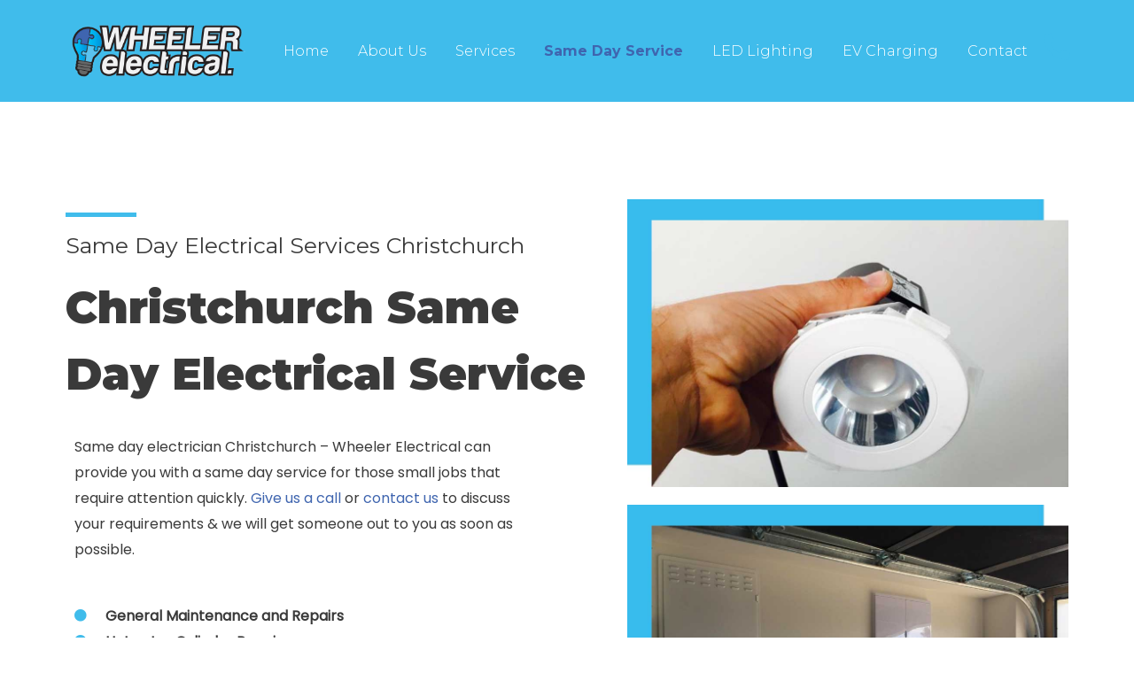

--- FILE ---
content_type: text/html; charset=utf-8
request_url: https://www.google.com/recaptcha/api2/anchor?ar=1&k=6LfYUtMUAAAAANTORjs7MCriHFwKGwgOWdb1S_vl&co=aHR0cHM6Ly93aGVlbGVyZWxlY3RyaWNhbC5jby5uejo0NDM.&hl=en&type=v2_checkbox&v=N67nZn4AqZkNcbeMu4prBgzg&theme=light&size=normal&anchor-ms=20000&execute-ms=30000&cb=yd0es5sz6ak0
body_size: 49464
content:
<!DOCTYPE HTML><html dir="ltr" lang="en"><head><meta http-equiv="Content-Type" content="text/html; charset=UTF-8">
<meta http-equiv="X-UA-Compatible" content="IE=edge">
<title>reCAPTCHA</title>
<style type="text/css">
/* cyrillic-ext */
@font-face {
  font-family: 'Roboto';
  font-style: normal;
  font-weight: 400;
  font-stretch: 100%;
  src: url(//fonts.gstatic.com/s/roboto/v48/KFO7CnqEu92Fr1ME7kSn66aGLdTylUAMa3GUBHMdazTgWw.woff2) format('woff2');
  unicode-range: U+0460-052F, U+1C80-1C8A, U+20B4, U+2DE0-2DFF, U+A640-A69F, U+FE2E-FE2F;
}
/* cyrillic */
@font-face {
  font-family: 'Roboto';
  font-style: normal;
  font-weight: 400;
  font-stretch: 100%;
  src: url(//fonts.gstatic.com/s/roboto/v48/KFO7CnqEu92Fr1ME7kSn66aGLdTylUAMa3iUBHMdazTgWw.woff2) format('woff2');
  unicode-range: U+0301, U+0400-045F, U+0490-0491, U+04B0-04B1, U+2116;
}
/* greek-ext */
@font-face {
  font-family: 'Roboto';
  font-style: normal;
  font-weight: 400;
  font-stretch: 100%;
  src: url(//fonts.gstatic.com/s/roboto/v48/KFO7CnqEu92Fr1ME7kSn66aGLdTylUAMa3CUBHMdazTgWw.woff2) format('woff2');
  unicode-range: U+1F00-1FFF;
}
/* greek */
@font-face {
  font-family: 'Roboto';
  font-style: normal;
  font-weight: 400;
  font-stretch: 100%;
  src: url(//fonts.gstatic.com/s/roboto/v48/KFO7CnqEu92Fr1ME7kSn66aGLdTylUAMa3-UBHMdazTgWw.woff2) format('woff2');
  unicode-range: U+0370-0377, U+037A-037F, U+0384-038A, U+038C, U+038E-03A1, U+03A3-03FF;
}
/* math */
@font-face {
  font-family: 'Roboto';
  font-style: normal;
  font-weight: 400;
  font-stretch: 100%;
  src: url(//fonts.gstatic.com/s/roboto/v48/KFO7CnqEu92Fr1ME7kSn66aGLdTylUAMawCUBHMdazTgWw.woff2) format('woff2');
  unicode-range: U+0302-0303, U+0305, U+0307-0308, U+0310, U+0312, U+0315, U+031A, U+0326-0327, U+032C, U+032F-0330, U+0332-0333, U+0338, U+033A, U+0346, U+034D, U+0391-03A1, U+03A3-03A9, U+03B1-03C9, U+03D1, U+03D5-03D6, U+03F0-03F1, U+03F4-03F5, U+2016-2017, U+2034-2038, U+203C, U+2040, U+2043, U+2047, U+2050, U+2057, U+205F, U+2070-2071, U+2074-208E, U+2090-209C, U+20D0-20DC, U+20E1, U+20E5-20EF, U+2100-2112, U+2114-2115, U+2117-2121, U+2123-214F, U+2190, U+2192, U+2194-21AE, U+21B0-21E5, U+21F1-21F2, U+21F4-2211, U+2213-2214, U+2216-22FF, U+2308-230B, U+2310, U+2319, U+231C-2321, U+2336-237A, U+237C, U+2395, U+239B-23B7, U+23D0, U+23DC-23E1, U+2474-2475, U+25AF, U+25B3, U+25B7, U+25BD, U+25C1, U+25CA, U+25CC, U+25FB, U+266D-266F, U+27C0-27FF, U+2900-2AFF, U+2B0E-2B11, U+2B30-2B4C, U+2BFE, U+3030, U+FF5B, U+FF5D, U+1D400-1D7FF, U+1EE00-1EEFF;
}
/* symbols */
@font-face {
  font-family: 'Roboto';
  font-style: normal;
  font-weight: 400;
  font-stretch: 100%;
  src: url(//fonts.gstatic.com/s/roboto/v48/KFO7CnqEu92Fr1ME7kSn66aGLdTylUAMaxKUBHMdazTgWw.woff2) format('woff2');
  unicode-range: U+0001-000C, U+000E-001F, U+007F-009F, U+20DD-20E0, U+20E2-20E4, U+2150-218F, U+2190, U+2192, U+2194-2199, U+21AF, U+21E6-21F0, U+21F3, U+2218-2219, U+2299, U+22C4-22C6, U+2300-243F, U+2440-244A, U+2460-24FF, U+25A0-27BF, U+2800-28FF, U+2921-2922, U+2981, U+29BF, U+29EB, U+2B00-2BFF, U+4DC0-4DFF, U+FFF9-FFFB, U+10140-1018E, U+10190-1019C, U+101A0, U+101D0-101FD, U+102E0-102FB, U+10E60-10E7E, U+1D2C0-1D2D3, U+1D2E0-1D37F, U+1F000-1F0FF, U+1F100-1F1AD, U+1F1E6-1F1FF, U+1F30D-1F30F, U+1F315, U+1F31C, U+1F31E, U+1F320-1F32C, U+1F336, U+1F378, U+1F37D, U+1F382, U+1F393-1F39F, U+1F3A7-1F3A8, U+1F3AC-1F3AF, U+1F3C2, U+1F3C4-1F3C6, U+1F3CA-1F3CE, U+1F3D4-1F3E0, U+1F3ED, U+1F3F1-1F3F3, U+1F3F5-1F3F7, U+1F408, U+1F415, U+1F41F, U+1F426, U+1F43F, U+1F441-1F442, U+1F444, U+1F446-1F449, U+1F44C-1F44E, U+1F453, U+1F46A, U+1F47D, U+1F4A3, U+1F4B0, U+1F4B3, U+1F4B9, U+1F4BB, U+1F4BF, U+1F4C8-1F4CB, U+1F4D6, U+1F4DA, U+1F4DF, U+1F4E3-1F4E6, U+1F4EA-1F4ED, U+1F4F7, U+1F4F9-1F4FB, U+1F4FD-1F4FE, U+1F503, U+1F507-1F50B, U+1F50D, U+1F512-1F513, U+1F53E-1F54A, U+1F54F-1F5FA, U+1F610, U+1F650-1F67F, U+1F687, U+1F68D, U+1F691, U+1F694, U+1F698, U+1F6AD, U+1F6B2, U+1F6B9-1F6BA, U+1F6BC, U+1F6C6-1F6CF, U+1F6D3-1F6D7, U+1F6E0-1F6EA, U+1F6F0-1F6F3, U+1F6F7-1F6FC, U+1F700-1F7FF, U+1F800-1F80B, U+1F810-1F847, U+1F850-1F859, U+1F860-1F887, U+1F890-1F8AD, U+1F8B0-1F8BB, U+1F8C0-1F8C1, U+1F900-1F90B, U+1F93B, U+1F946, U+1F984, U+1F996, U+1F9E9, U+1FA00-1FA6F, U+1FA70-1FA7C, U+1FA80-1FA89, U+1FA8F-1FAC6, U+1FACE-1FADC, U+1FADF-1FAE9, U+1FAF0-1FAF8, U+1FB00-1FBFF;
}
/* vietnamese */
@font-face {
  font-family: 'Roboto';
  font-style: normal;
  font-weight: 400;
  font-stretch: 100%;
  src: url(//fonts.gstatic.com/s/roboto/v48/KFO7CnqEu92Fr1ME7kSn66aGLdTylUAMa3OUBHMdazTgWw.woff2) format('woff2');
  unicode-range: U+0102-0103, U+0110-0111, U+0128-0129, U+0168-0169, U+01A0-01A1, U+01AF-01B0, U+0300-0301, U+0303-0304, U+0308-0309, U+0323, U+0329, U+1EA0-1EF9, U+20AB;
}
/* latin-ext */
@font-face {
  font-family: 'Roboto';
  font-style: normal;
  font-weight: 400;
  font-stretch: 100%;
  src: url(//fonts.gstatic.com/s/roboto/v48/KFO7CnqEu92Fr1ME7kSn66aGLdTylUAMa3KUBHMdazTgWw.woff2) format('woff2');
  unicode-range: U+0100-02BA, U+02BD-02C5, U+02C7-02CC, U+02CE-02D7, U+02DD-02FF, U+0304, U+0308, U+0329, U+1D00-1DBF, U+1E00-1E9F, U+1EF2-1EFF, U+2020, U+20A0-20AB, U+20AD-20C0, U+2113, U+2C60-2C7F, U+A720-A7FF;
}
/* latin */
@font-face {
  font-family: 'Roboto';
  font-style: normal;
  font-weight: 400;
  font-stretch: 100%;
  src: url(//fonts.gstatic.com/s/roboto/v48/KFO7CnqEu92Fr1ME7kSn66aGLdTylUAMa3yUBHMdazQ.woff2) format('woff2');
  unicode-range: U+0000-00FF, U+0131, U+0152-0153, U+02BB-02BC, U+02C6, U+02DA, U+02DC, U+0304, U+0308, U+0329, U+2000-206F, U+20AC, U+2122, U+2191, U+2193, U+2212, U+2215, U+FEFF, U+FFFD;
}
/* cyrillic-ext */
@font-face {
  font-family: 'Roboto';
  font-style: normal;
  font-weight: 500;
  font-stretch: 100%;
  src: url(//fonts.gstatic.com/s/roboto/v48/KFO7CnqEu92Fr1ME7kSn66aGLdTylUAMa3GUBHMdazTgWw.woff2) format('woff2');
  unicode-range: U+0460-052F, U+1C80-1C8A, U+20B4, U+2DE0-2DFF, U+A640-A69F, U+FE2E-FE2F;
}
/* cyrillic */
@font-face {
  font-family: 'Roboto';
  font-style: normal;
  font-weight: 500;
  font-stretch: 100%;
  src: url(//fonts.gstatic.com/s/roboto/v48/KFO7CnqEu92Fr1ME7kSn66aGLdTylUAMa3iUBHMdazTgWw.woff2) format('woff2');
  unicode-range: U+0301, U+0400-045F, U+0490-0491, U+04B0-04B1, U+2116;
}
/* greek-ext */
@font-face {
  font-family: 'Roboto';
  font-style: normal;
  font-weight: 500;
  font-stretch: 100%;
  src: url(//fonts.gstatic.com/s/roboto/v48/KFO7CnqEu92Fr1ME7kSn66aGLdTylUAMa3CUBHMdazTgWw.woff2) format('woff2');
  unicode-range: U+1F00-1FFF;
}
/* greek */
@font-face {
  font-family: 'Roboto';
  font-style: normal;
  font-weight: 500;
  font-stretch: 100%;
  src: url(//fonts.gstatic.com/s/roboto/v48/KFO7CnqEu92Fr1ME7kSn66aGLdTylUAMa3-UBHMdazTgWw.woff2) format('woff2');
  unicode-range: U+0370-0377, U+037A-037F, U+0384-038A, U+038C, U+038E-03A1, U+03A3-03FF;
}
/* math */
@font-face {
  font-family: 'Roboto';
  font-style: normal;
  font-weight: 500;
  font-stretch: 100%;
  src: url(//fonts.gstatic.com/s/roboto/v48/KFO7CnqEu92Fr1ME7kSn66aGLdTylUAMawCUBHMdazTgWw.woff2) format('woff2');
  unicode-range: U+0302-0303, U+0305, U+0307-0308, U+0310, U+0312, U+0315, U+031A, U+0326-0327, U+032C, U+032F-0330, U+0332-0333, U+0338, U+033A, U+0346, U+034D, U+0391-03A1, U+03A3-03A9, U+03B1-03C9, U+03D1, U+03D5-03D6, U+03F0-03F1, U+03F4-03F5, U+2016-2017, U+2034-2038, U+203C, U+2040, U+2043, U+2047, U+2050, U+2057, U+205F, U+2070-2071, U+2074-208E, U+2090-209C, U+20D0-20DC, U+20E1, U+20E5-20EF, U+2100-2112, U+2114-2115, U+2117-2121, U+2123-214F, U+2190, U+2192, U+2194-21AE, U+21B0-21E5, U+21F1-21F2, U+21F4-2211, U+2213-2214, U+2216-22FF, U+2308-230B, U+2310, U+2319, U+231C-2321, U+2336-237A, U+237C, U+2395, U+239B-23B7, U+23D0, U+23DC-23E1, U+2474-2475, U+25AF, U+25B3, U+25B7, U+25BD, U+25C1, U+25CA, U+25CC, U+25FB, U+266D-266F, U+27C0-27FF, U+2900-2AFF, U+2B0E-2B11, U+2B30-2B4C, U+2BFE, U+3030, U+FF5B, U+FF5D, U+1D400-1D7FF, U+1EE00-1EEFF;
}
/* symbols */
@font-face {
  font-family: 'Roboto';
  font-style: normal;
  font-weight: 500;
  font-stretch: 100%;
  src: url(//fonts.gstatic.com/s/roboto/v48/KFO7CnqEu92Fr1ME7kSn66aGLdTylUAMaxKUBHMdazTgWw.woff2) format('woff2');
  unicode-range: U+0001-000C, U+000E-001F, U+007F-009F, U+20DD-20E0, U+20E2-20E4, U+2150-218F, U+2190, U+2192, U+2194-2199, U+21AF, U+21E6-21F0, U+21F3, U+2218-2219, U+2299, U+22C4-22C6, U+2300-243F, U+2440-244A, U+2460-24FF, U+25A0-27BF, U+2800-28FF, U+2921-2922, U+2981, U+29BF, U+29EB, U+2B00-2BFF, U+4DC0-4DFF, U+FFF9-FFFB, U+10140-1018E, U+10190-1019C, U+101A0, U+101D0-101FD, U+102E0-102FB, U+10E60-10E7E, U+1D2C0-1D2D3, U+1D2E0-1D37F, U+1F000-1F0FF, U+1F100-1F1AD, U+1F1E6-1F1FF, U+1F30D-1F30F, U+1F315, U+1F31C, U+1F31E, U+1F320-1F32C, U+1F336, U+1F378, U+1F37D, U+1F382, U+1F393-1F39F, U+1F3A7-1F3A8, U+1F3AC-1F3AF, U+1F3C2, U+1F3C4-1F3C6, U+1F3CA-1F3CE, U+1F3D4-1F3E0, U+1F3ED, U+1F3F1-1F3F3, U+1F3F5-1F3F7, U+1F408, U+1F415, U+1F41F, U+1F426, U+1F43F, U+1F441-1F442, U+1F444, U+1F446-1F449, U+1F44C-1F44E, U+1F453, U+1F46A, U+1F47D, U+1F4A3, U+1F4B0, U+1F4B3, U+1F4B9, U+1F4BB, U+1F4BF, U+1F4C8-1F4CB, U+1F4D6, U+1F4DA, U+1F4DF, U+1F4E3-1F4E6, U+1F4EA-1F4ED, U+1F4F7, U+1F4F9-1F4FB, U+1F4FD-1F4FE, U+1F503, U+1F507-1F50B, U+1F50D, U+1F512-1F513, U+1F53E-1F54A, U+1F54F-1F5FA, U+1F610, U+1F650-1F67F, U+1F687, U+1F68D, U+1F691, U+1F694, U+1F698, U+1F6AD, U+1F6B2, U+1F6B9-1F6BA, U+1F6BC, U+1F6C6-1F6CF, U+1F6D3-1F6D7, U+1F6E0-1F6EA, U+1F6F0-1F6F3, U+1F6F7-1F6FC, U+1F700-1F7FF, U+1F800-1F80B, U+1F810-1F847, U+1F850-1F859, U+1F860-1F887, U+1F890-1F8AD, U+1F8B0-1F8BB, U+1F8C0-1F8C1, U+1F900-1F90B, U+1F93B, U+1F946, U+1F984, U+1F996, U+1F9E9, U+1FA00-1FA6F, U+1FA70-1FA7C, U+1FA80-1FA89, U+1FA8F-1FAC6, U+1FACE-1FADC, U+1FADF-1FAE9, U+1FAF0-1FAF8, U+1FB00-1FBFF;
}
/* vietnamese */
@font-face {
  font-family: 'Roboto';
  font-style: normal;
  font-weight: 500;
  font-stretch: 100%;
  src: url(//fonts.gstatic.com/s/roboto/v48/KFO7CnqEu92Fr1ME7kSn66aGLdTylUAMa3OUBHMdazTgWw.woff2) format('woff2');
  unicode-range: U+0102-0103, U+0110-0111, U+0128-0129, U+0168-0169, U+01A0-01A1, U+01AF-01B0, U+0300-0301, U+0303-0304, U+0308-0309, U+0323, U+0329, U+1EA0-1EF9, U+20AB;
}
/* latin-ext */
@font-face {
  font-family: 'Roboto';
  font-style: normal;
  font-weight: 500;
  font-stretch: 100%;
  src: url(//fonts.gstatic.com/s/roboto/v48/KFO7CnqEu92Fr1ME7kSn66aGLdTylUAMa3KUBHMdazTgWw.woff2) format('woff2');
  unicode-range: U+0100-02BA, U+02BD-02C5, U+02C7-02CC, U+02CE-02D7, U+02DD-02FF, U+0304, U+0308, U+0329, U+1D00-1DBF, U+1E00-1E9F, U+1EF2-1EFF, U+2020, U+20A0-20AB, U+20AD-20C0, U+2113, U+2C60-2C7F, U+A720-A7FF;
}
/* latin */
@font-face {
  font-family: 'Roboto';
  font-style: normal;
  font-weight: 500;
  font-stretch: 100%;
  src: url(//fonts.gstatic.com/s/roboto/v48/KFO7CnqEu92Fr1ME7kSn66aGLdTylUAMa3yUBHMdazQ.woff2) format('woff2');
  unicode-range: U+0000-00FF, U+0131, U+0152-0153, U+02BB-02BC, U+02C6, U+02DA, U+02DC, U+0304, U+0308, U+0329, U+2000-206F, U+20AC, U+2122, U+2191, U+2193, U+2212, U+2215, U+FEFF, U+FFFD;
}
/* cyrillic-ext */
@font-face {
  font-family: 'Roboto';
  font-style: normal;
  font-weight: 900;
  font-stretch: 100%;
  src: url(//fonts.gstatic.com/s/roboto/v48/KFO7CnqEu92Fr1ME7kSn66aGLdTylUAMa3GUBHMdazTgWw.woff2) format('woff2');
  unicode-range: U+0460-052F, U+1C80-1C8A, U+20B4, U+2DE0-2DFF, U+A640-A69F, U+FE2E-FE2F;
}
/* cyrillic */
@font-face {
  font-family: 'Roboto';
  font-style: normal;
  font-weight: 900;
  font-stretch: 100%;
  src: url(//fonts.gstatic.com/s/roboto/v48/KFO7CnqEu92Fr1ME7kSn66aGLdTylUAMa3iUBHMdazTgWw.woff2) format('woff2');
  unicode-range: U+0301, U+0400-045F, U+0490-0491, U+04B0-04B1, U+2116;
}
/* greek-ext */
@font-face {
  font-family: 'Roboto';
  font-style: normal;
  font-weight: 900;
  font-stretch: 100%;
  src: url(//fonts.gstatic.com/s/roboto/v48/KFO7CnqEu92Fr1ME7kSn66aGLdTylUAMa3CUBHMdazTgWw.woff2) format('woff2');
  unicode-range: U+1F00-1FFF;
}
/* greek */
@font-face {
  font-family: 'Roboto';
  font-style: normal;
  font-weight: 900;
  font-stretch: 100%;
  src: url(//fonts.gstatic.com/s/roboto/v48/KFO7CnqEu92Fr1ME7kSn66aGLdTylUAMa3-UBHMdazTgWw.woff2) format('woff2');
  unicode-range: U+0370-0377, U+037A-037F, U+0384-038A, U+038C, U+038E-03A1, U+03A3-03FF;
}
/* math */
@font-face {
  font-family: 'Roboto';
  font-style: normal;
  font-weight: 900;
  font-stretch: 100%;
  src: url(//fonts.gstatic.com/s/roboto/v48/KFO7CnqEu92Fr1ME7kSn66aGLdTylUAMawCUBHMdazTgWw.woff2) format('woff2');
  unicode-range: U+0302-0303, U+0305, U+0307-0308, U+0310, U+0312, U+0315, U+031A, U+0326-0327, U+032C, U+032F-0330, U+0332-0333, U+0338, U+033A, U+0346, U+034D, U+0391-03A1, U+03A3-03A9, U+03B1-03C9, U+03D1, U+03D5-03D6, U+03F0-03F1, U+03F4-03F5, U+2016-2017, U+2034-2038, U+203C, U+2040, U+2043, U+2047, U+2050, U+2057, U+205F, U+2070-2071, U+2074-208E, U+2090-209C, U+20D0-20DC, U+20E1, U+20E5-20EF, U+2100-2112, U+2114-2115, U+2117-2121, U+2123-214F, U+2190, U+2192, U+2194-21AE, U+21B0-21E5, U+21F1-21F2, U+21F4-2211, U+2213-2214, U+2216-22FF, U+2308-230B, U+2310, U+2319, U+231C-2321, U+2336-237A, U+237C, U+2395, U+239B-23B7, U+23D0, U+23DC-23E1, U+2474-2475, U+25AF, U+25B3, U+25B7, U+25BD, U+25C1, U+25CA, U+25CC, U+25FB, U+266D-266F, U+27C0-27FF, U+2900-2AFF, U+2B0E-2B11, U+2B30-2B4C, U+2BFE, U+3030, U+FF5B, U+FF5D, U+1D400-1D7FF, U+1EE00-1EEFF;
}
/* symbols */
@font-face {
  font-family: 'Roboto';
  font-style: normal;
  font-weight: 900;
  font-stretch: 100%;
  src: url(//fonts.gstatic.com/s/roboto/v48/KFO7CnqEu92Fr1ME7kSn66aGLdTylUAMaxKUBHMdazTgWw.woff2) format('woff2');
  unicode-range: U+0001-000C, U+000E-001F, U+007F-009F, U+20DD-20E0, U+20E2-20E4, U+2150-218F, U+2190, U+2192, U+2194-2199, U+21AF, U+21E6-21F0, U+21F3, U+2218-2219, U+2299, U+22C4-22C6, U+2300-243F, U+2440-244A, U+2460-24FF, U+25A0-27BF, U+2800-28FF, U+2921-2922, U+2981, U+29BF, U+29EB, U+2B00-2BFF, U+4DC0-4DFF, U+FFF9-FFFB, U+10140-1018E, U+10190-1019C, U+101A0, U+101D0-101FD, U+102E0-102FB, U+10E60-10E7E, U+1D2C0-1D2D3, U+1D2E0-1D37F, U+1F000-1F0FF, U+1F100-1F1AD, U+1F1E6-1F1FF, U+1F30D-1F30F, U+1F315, U+1F31C, U+1F31E, U+1F320-1F32C, U+1F336, U+1F378, U+1F37D, U+1F382, U+1F393-1F39F, U+1F3A7-1F3A8, U+1F3AC-1F3AF, U+1F3C2, U+1F3C4-1F3C6, U+1F3CA-1F3CE, U+1F3D4-1F3E0, U+1F3ED, U+1F3F1-1F3F3, U+1F3F5-1F3F7, U+1F408, U+1F415, U+1F41F, U+1F426, U+1F43F, U+1F441-1F442, U+1F444, U+1F446-1F449, U+1F44C-1F44E, U+1F453, U+1F46A, U+1F47D, U+1F4A3, U+1F4B0, U+1F4B3, U+1F4B9, U+1F4BB, U+1F4BF, U+1F4C8-1F4CB, U+1F4D6, U+1F4DA, U+1F4DF, U+1F4E3-1F4E6, U+1F4EA-1F4ED, U+1F4F7, U+1F4F9-1F4FB, U+1F4FD-1F4FE, U+1F503, U+1F507-1F50B, U+1F50D, U+1F512-1F513, U+1F53E-1F54A, U+1F54F-1F5FA, U+1F610, U+1F650-1F67F, U+1F687, U+1F68D, U+1F691, U+1F694, U+1F698, U+1F6AD, U+1F6B2, U+1F6B9-1F6BA, U+1F6BC, U+1F6C6-1F6CF, U+1F6D3-1F6D7, U+1F6E0-1F6EA, U+1F6F0-1F6F3, U+1F6F7-1F6FC, U+1F700-1F7FF, U+1F800-1F80B, U+1F810-1F847, U+1F850-1F859, U+1F860-1F887, U+1F890-1F8AD, U+1F8B0-1F8BB, U+1F8C0-1F8C1, U+1F900-1F90B, U+1F93B, U+1F946, U+1F984, U+1F996, U+1F9E9, U+1FA00-1FA6F, U+1FA70-1FA7C, U+1FA80-1FA89, U+1FA8F-1FAC6, U+1FACE-1FADC, U+1FADF-1FAE9, U+1FAF0-1FAF8, U+1FB00-1FBFF;
}
/* vietnamese */
@font-face {
  font-family: 'Roboto';
  font-style: normal;
  font-weight: 900;
  font-stretch: 100%;
  src: url(//fonts.gstatic.com/s/roboto/v48/KFO7CnqEu92Fr1ME7kSn66aGLdTylUAMa3OUBHMdazTgWw.woff2) format('woff2');
  unicode-range: U+0102-0103, U+0110-0111, U+0128-0129, U+0168-0169, U+01A0-01A1, U+01AF-01B0, U+0300-0301, U+0303-0304, U+0308-0309, U+0323, U+0329, U+1EA0-1EF9, U+20AB;
}
/* latin-ext */
@font-face {
  font-family: 'Roboto';
  font-style: normal;
  font-weight: 900;
  font-stretch: 100%;
  src: url(//fonts.gstatic.com/s/roboto/v48/KFO7CnqEu92Fr1ME7kSn66aGLdTylUAMa3KUBHMdazTgWw.woff2) format('woff2');
  unicode-range: U+0100-02BA, U+02BD-02C5, U+02C7-02CC, U+02CE-02D7, U+02DD-02FF, U+0304, U+0308, U+0329, U+1D00-1DBF, U+1E00-1E9F, U+1EF2-1EFF, U+2020, U+20A0-20AB, U+20AD-20C0, U+2113, U+2C60-2C7F, U+A720-A7FF;
}
/* latin */
@font-face {
  font-family: 'Roboto';
  font-style: normal;
  font-weight: 900;
  font-stretch: 100%;
  src: url(//fonts.gstatic.com/s/roboto/v48/KFO7CnqEu92Fr1ME7kSn66aGLdTylUAMa3yUBHMdazQ.woff2) format('woff2');
  unicode-range: U+0000-00FF, U+0131, U+0152-0153, U+02BB-02BC, U+02C6, U+02DA, U+02DC, U+0304, U+0308, U+0329, U+2000-206F, U+20AC, U+2122, U+2191, U+2193, U+2212, U+2215, U+FEFF, U+FFFD;
}

</style>
<link rel="stylesheet" type="text/css" href="https://www.gstatic.com/recaptcha/releases/N67nZn4AqZkNcbeMu4prBgzg/styles__ltr.css">
<script nonce="5JGbnlMU34v3aA8AwzX0-g" type="text/javascript">window['__recaptcha_api'] = 'https://www.google.com/recaptcha/api2/';</script>
<script type="text/javascript" src="https://www.gstatic.com/recaptcha/releases/N67nZn4AqZkNcbeMu4prBgzg/recaptcha__en.js" nonce="5JGbnlMU34v3aA8AwzX0-g">
      
    </script></head>
<body><div id="rc-anchor-alert" class="rc-anchor-alert"></div>
<input type="hidden" id="recaptcha-token" value="[base64]">
<script type="text/javascript" nonce="5JGbnlMU34v3aA8AwzX0-g">
      recaptcha.anchor.Main.init("[\x22ainput\x22,[\x22bgdata\x22,\x22\x22,\[base64]/[base64]/[base64]/[base64]/[base64]/[base64]/KGcoTywyNTMsTy5PKSxVRyhPLEMpKTpnKE8sMjUzLEMpLE8pKSxsKSksTykpfSxieT1mdW5jdGlvbihDLE8sdSxsKXtmb3IobD0odT1SKEMpLDApO08+MDtPLS0pbD1sPDw4fFooQyk7ZyhDLHUsbCl9LFVHPWZ1bmN0aW9uKEMsTyl7Qy5pLmxlbmd0aD4xMDQ/[base64]/[base64]/[base64]/[base64]/[base64]/[base64]/[base64]\\u003d\x22,\[base64]\\u003d\x22,\[base64]/DhB9xwqt6woIYVcOrwpQnNTrDrh3Dr8Kmwp5TFsKNw4dJw4F4wqlZw51KwrEKw4HCjcKZMVnCi3Jzw5wowrHDkk/DjVxEw61awq5Yw7Ewwo7Dmic9ZcKLYcOvw63CgMOQw7VtwofDq8O1woPDg1M3wrUSw6HDsy7CnFvDklbCpW7Ck8Oiw73Dj8ONS3Btwq8rwoTDqVLCgsKtwr7DjBVXGUHDrMOaVm0NDMK4ewocwobDuzHCt8KXCnvCnMOINcOZw7TCrsO/w4fDtcKEwqvChHFSwrsvLcKSw5IVwo97wpzCsjjDtMOAfhrCgsORe3jDgcOUfXZEEMOYQsKHwpHCrMOTw4/DhU41P07DocKtwpd6wpvDlETCp8K+w5HDqcOtwqMNw7jDvsKadgnDiQhnJyHDqgtbw4pRH3nDozvCrsKaezHDicKtwpQXFhpHC8OyO8KJw53DrcK7wrPCtncTVkLCsMOUO8KPwoNZe3LCs8KKwqvDsyIhRBjDm8OXRsKNwqzCuTFOwrp4wp7CsMOKdMOsw4/CumTCiTElw4rDmBxvwr3DhcK/wp7CjcKqSsO4wrbCmkTCnGDCn2FLw7nDjnrCi8K+AnYPesOgw5DDpyJ9NS/DocO+HMKpwovDhyTDgMO7K8OUMHJVRcO5fcOgbAwiXsOcJMKqwoHCiMKNwovDvQRNw45Hw6/DhMOpOMKfaMKUDcOOPsOeZ8K7w5fDl33CglDDqm5uB8Kcw5zCk8OawrTDu8KwQ8OpwoPDt2oBNjrCoh3DmxN4OcKSw5bDujrDt3Y+LMO1wqtSwq12UhfCvks5RcKOwp3Ci8Obw6tae8KlF8K4w7xdwpc/wqHDrMKqwo0NZ2bCocKowqUewoMSEcOhZMKxw7bDohErYMOAGcKiw4HDrMOBRBJ+w5PDjTPDjTXCnSlOBEMvKgbDj8ONGRQDwoPCvl3Ci23CpsKmworDr8KAbT/CsSHChDNMXGvCqWfCigbCrMOKLQ/DtcKmw7TDpXBLw6FBw6LCvBTChcKCJMOSw4jDssOawpnCqgVbw7TDuA1Vw7DCtsOQwqjCsF1iwrbCl2/CrcKFLcK6wpHCgXUFwqhCUnrCl8KiwqAcwrdec3Vyw47DrRxUwpZBwqbDliIoOjxNw5E4wrzCuEY8wqx/w7jDtnvDtcO7HsOaw63DqMKBRsOmw6E3S8KLwr0SwqsLwqfCjsOOL0oGwpzCtsO5w5www4LCrzfDrcKhDH3DiDxXwpDCocK+w5dyw7tqasKjURAmHjZkKcKpMcKlwpY6dzPCt8OwSi/CgsOTwqPDncKBw5k+Y8KdLMODIMOWfFt+w5ELOwnClMK+w74Xw7MRayRYwqPCpAXCkcOew4MywrFBesO0JcOwwr8fw44vwqXChQ7DoMKcGTFEwrbDtTLCunLDjGnDqmTDgifDrMOIwoNhWsO1AmBBLcKkQMKfOW9Hew/DiRTDnsOkw6zChH1/wpoOZUYiw4ZLwrh/wqHChEHCh0pmw5ErTUPCsMK7w6nDhsO0HEVbWsKbA3okwrFRX8Knb8OFL8KNwppDw6rDqcKdw4tfw6leRcKLw5fConTCqjRNw6XCqcONF8KVwqFFIV3ClC/CrMKaH8OBIsKAMjfCi3wPJ8KLw5vClsOBwrxow7DCmMKWKsOMDH0zWsKcSBM1ckjCqcKpw6wCwoLDminDm8K7UcKEw7EHHcKew6jClcKabXTDnhzCsMOhXsKVwpDDsR/DuTFVM8KVKcOIwqnDjTTCh8OFwpfCqMKbwo4+CSXChMOkHXdgR8O7wrc1w5pjwq/[base64]/[base64]/DgcOKw5JAw5gEw7Infw3Dn8OGwqdHc3txwrXChw3Cj8OEBcOqecOSwrzCgDxrMTVLTBXCmV7DsQbDpmXDrXoLTTQ9dMK7DRXClEPCoknDhsK5w7LDhsOYIMKKwpAYGMOGHsOmwr/[base64]/EmVATRhnbEfDvwfDnVXCusKlwrLCiW3CgsKLacKjQsObPBgEwpgSMxUjwrcJwq/Co8OfwoN/[base64]/[base64]/[base64]/KmkZwrDDlBTDjMOaw5BAwowGcsOtw4hlw75Jwq/DjcOmwrcEJn1vw67DsMK8Y8OIZwzCkipJwp/[base64]/Chj/CnGJewpTDq8OBwrVuw40xBsKyYsKUw4nCmwbDnFzDulPDo8OnWsK1RcKfPcOsEsO/w5VJw7nCqMKyw4DCj8Oxw7PDncO3RAcRw4Z6LMO7KibChcKQf0jCpnsfecOkDcKQLcO6w6FVw6dWwplOw7g2OGcrY2jCp34UwoTCv8KlejfDngLDl8OSwpFlwpnDkG/DmsO1KMKwZjMIGsOPZcKnHRTDqHjDihJOf8Ofw4LCi8K+wpDDk1LDvsK/w4nCv2PCgQNIw6Y2w70XwpNPw7HDvsKGw6DDvsOhwqgIGhYFLUDCnMOtwpcLScKrUWYLw5oGw7jDvsKPwoUgw4xGwp3CmMOlw4DCr8Orw4spCmLDoXDCmjYaw7sHw6pNw6LDpnxtw6wwSMKhccOzwqzCqS9yX8KqG8O0wrxhw5h/w7gVwrbCul0owpVDCANUL8OpRMOcwqLDqH0jW8OBOTZVJ2BVIDUmw4bChsKUw7NMw4dnUC8zHMK2w4tJw4IMwo7Clz5cw77Ch38dwqzCuC40NBUdXj9ZSBFjw7kUd8K/XsKvDE/CvG/ChsKsw5c2VS/DtF1jwr/[base64]/CsMKsfDnCmMKlw4jCuCoCw5LCpEVEwoE9AsKsw6g6N8OsQMKJccO3LMOSw4rDjBrCsMK1WEU4B3PDlsOpZ8KUEFMBZhEkw4BwwpNqeMOhwps8LTdQJ8O1b8OLwq7DvS/CssKOwojCvS3CpmvDhsOJX8KtwoJdB8OcX8KONDLDm8KSw4PDh2NHw77DvcKhYWHDscKGwqfDgjnChsKFOHIIwp0aFcKTwo5nw43DtDbCmTsSZ8K8wqEjA8O3RBLCrTRow7rCqcOif8KKwq3Ch3bDusOIGyjCsT3DtMOlP8ORWsOrwo3Cv8KgZcOAwq/[base64]/CmMOsD8OMw6jDk0HCtQrCocOKwrIZw5PDjX7CqMOiZsOgBTrDhcOcAMKfNsOgw5suw41sw68kRWXCpVTCiybCjsKtMkFlO3nClHEMwp0neSLCj8K/ZUY+LsKpwqpLw77Cjl3DmMKkw64xw7/DtcO1w4RqCsKEwopgw6DCo8OVKE3CkmnDuMOFwptdfzHCq8OjPQ7DucOhbMKcfztuWsK6woDDnsKuL1/DsMOQwpkMZWXDrcONDnDCq8Kjdx/DvMKFwqxEwoTDrGLDligbw5c/EsOuwoRJw7NuEsOiIG0pM2QfeMOzYFsySMOEw6gLdx/DlkbCuRFdWjMdw47CkcKnS8KEw59LNsKawoUZXz3Ck3nCnmthwrdtw6TCuB/CnsOpw7zDmQXCvxTCsDQoJcOsbsKIwqwkVHHDvcKuKMOcwqXCuTkVw6TDgsKZYAtRwro9BsKDwoJKw4DConnCpU3CmC/DmBRjwoJKekvDtDfDvcKcwp5RXS/[base64]/[base64]/w5bDl8OYw5/CklrDgAvDs8OsWMKTHTRJSH7DtyfDmsKVFXZRfRBuCkzCkBh/V3gKw6XCrcKCBcKeHBAuw6PDinzDhgvCvsOGw7jCkAp1a8OrwqwpWcKSQS7CpnvChsK6wo1wwp/DqX3CpMKASGMjw6DCgsOMecOQPMOOwpTDklHClUAxTWTChMOxwqbDm8KRAXjDscOvwpLCgWh1a0XCkMOpPMK+AzDCuMOfHsO5aUbDksKYXsKFbTXCmMKpbsO/wq8mw79nw6XCosO8JsOnw7MIw7oJaW3CqcKsaMKPwoDDqcOTwod7wpDCicODcRlKwpHCmcKnwppTw7bCoMKOw7MUwonCq1jCuH4oGAdew406wqzCg13CrRHCskZ3S2EnO8OEMMK/woXCojLDtSfCmcO6c31zacKHfi87w7kIWmh/[base64]/w4rCqB/CpcKlJsKVw6M0RHBoCmFFw4oealLDgsKuG8ODXsK5Q8KzwpzDi8OcdnxfNjrCpMOQZSrCinPDq1Eew6ZpLcO/wr1bw6jCm1Q+w7/DgsKMwopQPsKIwqXCglXDoMKBw5pKCgQwwr7Dj8OCwp/CqB4PaWFQEVXCrsOywoHCjMO5wrt6w7k2woDCuMOCw75wT3jCqX/[base64]/CtlDDj8ONwpTCgBlRGB1Iw4wfBC5lIhDDh8KML8KJOUxlBTnDlcKYBVrDucKiJmvDjMOlCsKrwqYKwrhZcBbCqcKMwrrCpsKUw6bDosOFw5XCm8Oew5zDgMOGUMOoMw/DijDCh8OCX8OuwphYVjVtFi7DpikYb0XCrzM9w6cSflZzAsKAwprCpMOcwpPCpkzDoHDDn1lmQsKWXcKswpwPNzrCnw5Gw4p+w5rCpDtFwo3CsQXCjlIAWTLDgT/Dvydnw74Bb8Kyd8KmckXDhMOjw4HCk8KkwoHDssOOV8K5XcKEw55swq7CmMKBw4gsw6PDnMKTElPCkzsJwrnDjzbCuVLCmsKJwoIhwqLCt2vClA5FK8Ouw5fCpcOeBQjCocOWwqc2w7zCjznCi8O4VcOowrbDvsKewoIiFMOre8OOw5/Dq2LCiMOKwq/CplXChTYRXMODR8KNQMKkw5Ygw7LDkSgvScOnw4fCuWcFFsOKwoLDlMOdJsKWw6bDmMOBwoJoZW4JwpMKDMKHw5fDvxs4woTDkFPDrTHDuMKtw4gnTMK4wrgTKEpew5jDq3Y/CUoNGcKvVMOeTCbCo1jCmFkOKBVXw7bCpV49LcKTKcOFOg7Dg3ZzNcKLw4MgSsOrwpdXdsKRworCpkQNYFFJWAcuAMKOw4TCsMKkSsKYwotTw53CgBbCgw59w6DCgD7CssKywoBZwo3DlUjCrERhwrcnw5PDsS0PwoEkw6DCt3jClS9Yaz1wcQpPwo/Cg8O5JsKKRh4EOMOxw5rCqcKVw7bCksO8w5ZxICbDjiYUw6EXF8Odwr/CnH/Dh8K0wroGw6XDnsO3Sw/CpsO0wrLDq1oOKkfCssOiwoRVDkBCSsOQwpHDjcKSNCIrw67Cr8O3wrnDrMKlwpk3J8O1fMOow6QSw7zDhX1wTz98G8O6X2DCssOUUV9Yw63CjsKlw6lIdCHCqnvCmMOZC8OOUSvCqRJow7omPW/DrsOvA8KxM1smbcOHEnBzwpoxw5rCucOqTQ7DuXdGw6PCsMOHwpYtwozDmsOnwo/DilzCoQNOwq3ChsO7wp47CGIhw5FSw4chw5PClXF9XVHCkxrDvWpwYiAzN8KkSV4fwpx5cAcjciLDkQAqwpbDhMK9w7kqHwbDjEolwoY7w53CsAZJX8KQSwF/[base64]/CncOzwrcrwqUZw5TCsEZ5dV5QwpDDvMKhwpR+wqAPaEt1w5fDtRzCr8OJTFjDncKow6rCpHPCrHrDisOtG8O8ZMKkZ8KDwqcWwrtQGWbCt8OxQMO1LwZcb8KoAsKFwr/[base64]/Cv8OpYiUlZsORwoUpIXfDmVzComLDiMKaU3rCgsOVwqsLFQYRIFXDuR7CscOYFS9nw5RPZAvDlcK5w65zw4U7Y8Krw4UDwrTCt8OEw5gcHVNnETbDhcKgVz3CrcKow5LChsKZwo0VPsOvLkJid0bDr8OJwqQsFiLCkcOjwoFOOEBowrceSU/DuQvDt0JEwpjCvWXCrsKeRcK/[base64]/DniHDvsOGwqU/w4zDiMKYOMKVLcO1PSfCjwwAwrfCvMOewr7DhsO3OcOWJyIVw7N8HU/DmsOhwqlvw6jDqirDnjbCgMKKJcOBw71cw5pKYRPCs2fDrVRRWzvDr13DmsKERC/Dn0Ehw4fCncONw6rCiHhUw7kLIBfCjyd/w7fDlcOUXcO2czsgB0nCmTrCmMO/w6HDocOhwpTDpsOzw5diw6fCnsOVRwIewqFBwo7Co1nDoMOZw6JgbcOQw6k1K8K0w4RVw64NBV/[base64]/dMKuBx/DlSZWw4QAwrNpZzbDogYawp4WVsOiwqArMcOjwoohw7EIbMKveVpKO8K5NMK/Z0oAw6J+QVHCjMOII8Kdw47CgifDtkTCocOFw6jDhnAqQsO/[base64]/DkcOYCsKKw7ciSMKDOBvDvMK+w5HDj0TDunPDtmcUwqLCpEXDqMO5csOWUSJrNF/Cj8KgwoxMw49kw6Jow5PDt8KpasOzVcK8wrBgWy5EEcOedmkqwocBGgopw5wVwopISgICJV1fwpPDlA3DrVLDgcOowpw/w7/CmTLDmMOJVHjDnWJRwqTCrBVvZRXDozVWw4DDlnklwoXClcOqw4jDoy3Cih7CoXh0SBRrw5fChh4zwo3CgMKlwqbCp14swoc5E0/Co2xHwoHDm8OHAgvCi8OFTA/CjxjCicOqw5TDpMKtworDkcKCUmLCqMKdOycEE8KdwqbDuyERX1pcdMKXI8K5dGXCgHbDpcKMOXvDh8KIK8O7JsOVwpp+W8OgRMOiSAxkFMOxwqVgbRfDjMOsVcKZE8K/[base64]/DpUwaw4bCj1nDuC8sRQ7DiCd7JsK7w7waPV/CpMOiAsO4wobCqcKEwpvCtcOJwooAwoMfwrHClidsN3YpLsK3wrFWwpFnwpQ3wqLCk8O6H8KiB8OkTEJAe145wrBxBcKjUcOGf8O/w7lyw58yw53CnxVzdsOSw7zCgsOFwrECwp3ClH/DpMO6H8KSLFw0cl3DssOOw6PDvcKJwpnCoCjDuUMQwpcBdMKxwqjDghbCpsKUZMKtXj7Dq8O+RlxkwpjDksKrBW/DhAkiwoPCj1U+C1V8XWJDwr0nVWlew7nCsiFiUj7DqnrCr8OSwqRJwrDDrMOlAcKcwrk3wrnCozs1wozDpmfCvRV3w6VYw59TT8K4a8OOH8KPw4h+w6zCgQVfwqzDqkNow6U1wo5wPMOwwp8ZIsK7csKywpN+dcKQLTfDtg/CjMKEwo8iDsO3wqrDvVLDgMOFbcOSMMKswrQFKmBIwrlpw6nDssOXwo5Yw6J3N2oxOizCqsKHQMKow4nCkcKVw5B5wqQ5CsK6P1fCrMK7wpDCi8KZw7MdOMKPBC7CmMKlw4TDv1RCYsKYKCvCsX7Ct8OIDl0Sw6AcO8OZwp/CoVdVHy1Owo/[base64]/CqsOuworDnMK7w6nChXs0SwIzwpYyw7zCkh5UBX3DsnHCosO+wpnCjCjCk8OAMUzCqsOzSznDgcObw6MnfMKMw6vCpmjCosOadsORJ8KKwp/[base64]/ChcOVLsKkwoFefEoJEMK6GcOrKiBnTlzDv8O8L3BkwpMCwpsiAcK1w77Dn8ONLsKvw6MiSsO4wqLCmyDDnlRmJ3RxMcOuw5c2w59TWUNNw43DvVnDjcOdEsOMBDXCmMKJwowbw685JcOFM3XClnnCssODwoMCfsKjIScJw5/CtcKqw7pDw7bDmsKHVsOrCx5QwpNOOnJGw41SwrrCkifDrCPCh8K+woLDvcKeKGjDgsKeVFBLw6DCgSsMwr0kRgZow7PDs8KNw4HDqMK/d8K+wrHCgMO5Q8OGVMOuHcOZwoIoTMODGMOLAcOqEVzDrnDCjzPDo8OlZi/Du8KdIHHCqMKmGMK1YcKiNsOCwqrDjGzDrsODwqM0KMO9bMObExkUaMOowoLChsKEwqdEwojDtznDhcOfFBbCgsKfdXdKwrDDq8K+wpIEwrbClBDCgsOww68bwpDCmcKzbMK8w50AJRwHJi7DiMK3IsORwqnCok3CnsOWwo/[base64]/[base64]/CrmVOw6I9Vhw3w5HCvMOMw7tEw4rDlQUpw5LDjB92dsOITMOcw7jCkWxiwqfDqTEaE1/CqmMsw54Vw4vDtRFhw6o8NRbCisKSwobCum3DscOBwq8OTsK9bMOqMxI6wpDDmhTCr8K9dRxKQhs3ai7CrS4/T3AHw6Y1fQ0Nc8Kkwog2wqrCvMOqw4PCjsO2IyZkwq7CqsKHG0M8w4zCgV8WccOTGXtkTSfDtMORw5fCv8OfSsOUJkAnwoN/UgHChMOmWmXDs8OpHsK3QmHCnsK1HRAAJsOZb07Co8OWRsOBwqPCoABawpHCqGZ8J8O7GsOMQ1Rywq7CiBJdw6ZbDTgtbWNTGcKdXx45w7IYwq3Crg4LWADCsRrCpsKofHwuw4ZwwqZaH8OwI2x6w5/[base64]/[base64]/Dql5ef8K4w7PCsm44EcKUHmjCq8Ovwq4rw7DCqGkswqvCncO7w4rDn8KPIcK8wqDDvFVyM8KdwpUuwrQ5wrszF0USJWA7M8Kcwr/Do8KcOsOJwoPDpEhnw5rDjHYVwo8Nw408w60xcMOaOsOwwroxbcOew7IBSDlNwqUpEnYRw7URJ8O7wrfDkE/CicKJwqnCozHCsjrClMOBe8OJRcOww5pjwqQ1EMOVwpQjdcOrwrkKw73CtSTDrTgqZSHDjH8xIMKww6HDksOBRRrCjnJSw48lw5QvwqTCnTsRT0vDkcOmwqAhwpLDmcKBw5dnTXpHwqDDuMO1wonDn8K+wqMbZMKww7/DicKBdcO9N8OwAzFBA8OnwpPCliUzw6bDtEQKwpAZw4DDkBF2QcK/HcK8R8OBRMOvw7sKVMOsLnHCrMO3OMK3woolKxzCi8K6w5vDuHrCslgrLyksGW4mwrTDoVrDvAXDtcO8Cm3Dnh7CsUnDmgjCk8KmwpQhw6MnWGgGw7DCmHN0w67CtsOYwo7DuXIww5zDmV4zenp/[base64]/CmcOVWFbDr8KBaMK3wq3CmS8LwqTCjGNpw44CFsOFM2PCh2DDtBLCo8KucMOOw7cIUMOdEMKDM8KFMcKKYXLChBdnTMKvQsKueTUIwqnCtMOTwoEMWsOEd37DvsOPw4rCrlJsL8OdwoJ/wqQxw4TCrGMgMMK2wpBvGsOUwp0FTlphw5TDmMKYO8KTwoPCl8K8FsKWPCrDocOEwohiwrjDocK6wozDnMKXYMO1Lis8w4IXQcKSSsOJaxsswp8vFyHDhlAyH1s6w4fCqcKwwqVjwpbDmsOiVjTCpz3DpsKqE8Ovw6LCqmfCk8OpPMOtAsKSaXp/w4YPdcKJKMOzPsKzw6jDjDLDosK5w6ZpP8OzEWTCoWdrwr8CFMO+MjldbcOUwq0DD3XCj1PDvyfCgw7CjU1gwqYVw4LDgC3CmQAPwqNQw5vCqhnDncOpVUHCrnjCv8O8wrTDnMK+EWfDjsKEwrMjwrvCuMO7w5/Dq2cWHR8Tw55xw6A3FhbCghwrw4DCqcOrHRoXGMKFwoTCs2MSwpxXW8KvwrIjSDDCkEzDnsKKaMOTSFIqJMKTwq4Hwq/CtyNoIFAaOCBNwrbDgWU/w4cdw55LGmbDrcObw4HChjgZQsKeFcK7wo0UJ3tewpw8N8KkecKdSXdjPxrCtMKLwpTCjcK7V8Ojw7fCgAYBwqLCp8KydcKFwp1NwrbDhjA0wrbCncOYCcOSMsKXwprCsMKkB8OOwrhHw7rDi8KMcjo2w63ClUVOwpsDbG5/w6vCqSfCthnDu8O/RF/[base64]/[base64]/wrXDozrCoy/[base64]/wrIJw6nDtcOjw5/Du8KCTsKqUmvCmMKIw6vDphjDuSzCqcKtwqzCp2djw70Lw6gZwojDi8OiZFpETgrDjcK8aCXCosKZwoXCm3oKwqbCiBfCl8O5wr3CvmbDvRUUWQAgw5LDlFDCvlNBUMO2wpgnBifDrhgXFMKKw4fDiBZSwo/[base64]/w4XCinLCsAQUwr9uwq9qQDvDisKWW3UxBWZvwqPCvEB3wq/DrsOlAzfCsMORw4LDuW/[base64]/FcKow68LdCPDvcKKdMK8dMKwdh/[base64]/Du8KaCDtRwqxdwr/DnktfwoDCpsOfw7cHwroWw4PCpcKHYHnDslfCoMO4wo8yw4onZMKAw6jCsE7DrMORw7zDtMOSQzfDj8O5w7/DihLCiMKWZmvClXg3w4PCosOtwrY4BsOIw63CjXxDw754w7jCu8OfQcOsHR3CscO4eXzDt1kVwrvCoQcNwrtpw51ef2DDnjRGw41NwpoQwotmw4QmwoxkKHTCjE3CnMKMw4fCr8Kgw7QFw4ZJwpNNwpzCnsO2AjAxw6A/wocew7nCpzDDjcOGSMKuLFrCkFJubsONRUl/V8KswqHDmwTCghEDw6V0wrDDu8Kvwp0NX8Kaw71Rw4deMkY7w4d0JF0aw7fDoy/DsMOsL8O0LsOXAGspfw5wwo/ClsO1wodhX8OKwr8+w4Iyw4nCocOcNjpuKwPCjsOEw5jCrRjDq8OVbcOtCcOGfT3CrcK7PMOaGcKFXinDiBd7ZF/CtcO3LsKjw6PDv8KnLcOJw5Eyw4c0woHDoApXYAfDhU/Cuj9KEsOJZMKMVMOgb8KMMsKYwpkBw6rDsjLCusO+QsOJwrzCiDfCocOWw5ESXlsKwoMfwrPCng/ChErDljQZRsOIW8O4w6RfRsKPw6F/V2bDvmMswpXCtyvDjEdSTlLDqMOYEsK7H8OMw5w6w7EJYMOWFV5CwpzDjMKNw6zCisKobXFgLsOdd8Kew4TDkMOLP8KhNcOUwqFwMsOxYMO1fMOLGsOWWsK/wo3CsEA1wrR/[base64]/[base64]/[base64]/DnMKrB1oiOGwlwovCiWfDlnvDsQ7DlMKhY8K6UMKlw4nDvMOQAXxYwq3Cv8OdUwkww6XChMOAwq7DscOwS8KESnx8w7oTwoEXwqDDtcOowrohKXfCuMKMw448THIxw5sMb8K+QCbDn1lSFTUrw7R4H8KQW8KBw6ZVw6tTMcOXeQh3wppEwqLDqsOgVm13w6/[base64]/Mlguw4fDj8KTKEjClsOWw7xNwpx4wqkOd2XDt3zCvXDDhyA7EBx3bMK5LcK0w4giNwfDtMKQw7XChsK2O3jDrhvCrMOAE8O1PCLCisKqw4lVw74yw7PCh2JWwp/DjhXDucK3w7UxAggmw60yw7jDpcO3UADDmwvDpcK5QMOScVQJwq/DkCzDnDQBfcKnw5NUScKnX0J6w54UbsOAIcOoQcOIVkoiwrEAwpPDmcOAwrTDncOEwqZrwoXDj8K2HsOXQcKVdkvCsHrCk3rCvkB+wpPDocOow6c5wprCncKFMMOqwqBfw7/CsMKfwq7DvMKEwovCuQnCiBLCglxMcsOBKcOwdBh0wrpwwp1Hwo/DgsOYCk7Dm3tAScKiNADDpR4jQMOsw57ChcOrwrjCtsOEK2nDoMKmwosow7PDiXjDhGg5wpXDuloWwonDk8OKdMKTw4XDkcK5Ax5vwpPCmmAMMcOTwpstH8Ohw5MFBmp1IMOVVcKpS3XDowJ3wppyw47DuMKLwo4kSsO8w57ChsOHwr/[base64]/[base64]/DjRLDsiMRw48KFSbDt2BxwrTDsWfCp0zCk8Odwq/[base64]/DomJrZ0JUw7bCgiM7wrBuQMOZGcOjRhUhL2NvwoDCniNJwrPClRTDqGPDlcO1YG/CswxrRsOIwrJDw65SXcOMHWxbQ8OLV8Obw6l7w5kiHSdLb8Ozw6rCvsOqLcK3ZS7CgsKTcMKOwrXDhsOaw5gxw7bCm8K1wr9yM2kdwrPDlMKkcCnDuMK/SMOLwqZ3bsORahALTxvCmMKsTcKAw6TDgsKPOSzClC/DrirCoXhXHMOVK8Onw4/DmsOpwpIdwoFsODs9acOAw446PcObCD7DmsO1LXzCiQtAeXVRLXTClMK9wowtIXnCiMKAW2PDig3CsMK1w4I/[base64]/CixQAw69Sw47CmsK8w5wkL8OAwozCp8OxGmHCnMKHw6JPw5kUw6gcO8Ouw5VVw5xXLD3DqwzCm8Kow6Avw65lw4XCncKPFsKCXSrDssOEPsOXGH/[base64]/[base64]/CrG1mwoJcXR/[base64]/w7J9LcOUw4TCoMOpwp/CkELDqzzDrcOrbsKGbUZPwoclJSF0A8KQwqcKGMOpwo3Ck8OjPHcqQcKcwp3Do0p9wqfCrgDCtQIiw6l1MAEpwofDm2xdWEzCkS8pw4/Cmi3Cq1EWw6tkNsOZw4HDgzXCkcKQwo4iwqLCrERrwoFSRcOTbcKUSsKjUn3DkCdUEhQaQcObHgYTw63Dmm/CnsKnw4DCn8KCUT0Dw4xfw4d7VGYtw4PCmjbCsMKHNknClh3CtVjDnMK7JEw7M00dwpHCvcOSK8KdwrHCksKbI8KBbcOKYzbDrsOLenXCpMOXHS0/w68/[base64]/[base64]/CkXzDl8OtfsOqwq3CpsKhwqx4JRnDvMOcAMOWwpDCvsKwIcO/SyxcdU/DtcOAS8OwH3Ynw7x7wqzDuDc0w4DDpcKxwqolw7UvTHYSAQJvwr1swpPCnFY2Q8Ovw43CojcqIC/DqBd7VsKjfMORcRvDi8O1wp0QC8K2ITMCw6A8w5bDuMKKCz7CnUbDgsKNAEMAw6HDkcKaw5TCl8K8wrTCsHthwr7ChB7Cm8KXJWBVbRQNwrTCu8OBw6TCoMKew6IbcBp9eUkqwrnClVfDhlbCosOiw7vDo8KyaVDDomzCvsOow6jDlsKCwrF7CxjClBgGAh/CscOuEGvCtn7CusO1w6LCk1g7fRZpw7vDnGbCnwlIKk5Vw5vDtzdXVz58K8KCYsOUOwXDj8KdXcOlw7cXOE95wrjCj8ODPcK1KA8lP8ORw4HCvRXClVQewqTDucOwwonCsMOPwp/CtMKBwoEgw5vCmcK1AsK6wq/CkyN/wrQLfHbCvsK2w43Dk8KYIMObYU3Cv8OCDD7DtG7CucKEw5otUsK8w43DhwnDhcKvR1pGGMKiMMKqwr3Dt8O9wrA+wp/[base64]/CqHDClMONwpzDiMK1FcKuXVRJwoDDngkpAsKZw6vCiE53KGfCvEpcwo9xBMKXFzzCm8OQLcKnTxUiaBE6YsOtLw/CgsO1w6ULFGMkwrzCvlJiwpbDoMOWQhUiaxJ8w6ZAwozCicOiw6fChAbDtcOpAsK5wqvDiCvCl2nDhDtvVsKsaDbDj8Kcb8OlwrAIwrHCvwDDjsK8woJow6FCwrvCgmVYUMK3G28KwpxMw4cywozCmikSVMKzw6NHwrPDtsO1w7nDiS45IXvDmMKywqM/w6HCrQFYWcOYLMKJw51Rw54DeSzDicO4wrfDiRJuw7PCu3IOw4XDjEcmwonDi2kMwpt5FjzCqUjDr8KOwpTCnsK4woVQw73Cm8KeQAbDnsKIbcOnwpdLwqgxw6/[base64]/TwfDnAjDosK9fMK6w7PCkMKnTBbCu8KjRinDlcKSL30BJcKrfMOVw7LDuwjDmMKqwrrDssK/w4rCsFtrFEo7wpMdJzTDj8Kjw6ANw6UcwokEwr/[base64]/[base64]/w6w8w7DDosObwp7CrXHDrcOfFWBYT8KaKEEfWhMbUB7DvmYlw7vCljQBAsKTM8OPw6jCu2jCkW0Vwpgzd8ONB3JzwrMhGnXDl8Klw6BYwo5/WR7DsW4qLsKUw7VOKcO1EnTCi8KIwoHDhiTDvMKSwr8MwqQzdMO5NsKJw5rCqcOufADCuMKLwpPCo8OgKD7DsVXDuiNAwr8kw7DClcO/dk3CjjPCqsK0JijChMOzwrJyBsOaw7skw6wUHi4BVMK9K33CusOaw6NXw7TCmsK5wo8DGj/CgEXCnxUtw705w7U2DCgdwoNOczjDhRMgw6TDmMK7cxxNwqhCw6Iqwr3CrQfDmwjDkMO2wqnChsKlJRMZRsKwwrXDpyPDtTc9HsOzHcOjw7UqG8O5wrfCicKiw7zDksOhDCtwLRrDkUHCqMKLwrrCqSRLwp3CoMOmXCnCgMKSBsOvAcKOw7jDnDPCqHo/bnnDtW80wrTCjCdYesKyH8K9aXvDvFLCimQSScO4GsOpw43Cnmc0woDCv8KhwrpALgLCg05PAHjDsCUhwoDDkGbChkLCkA5IwpoIwqvCpX1yH1YsWcKQIHNyacKrwq0Fw6Viw6wZwq0oYjbChh5qA8Osb8KDw4HClcOJwobCn2Q+EcOSw6I0SsO/DEZqZltlwp4Cw5AjwrrDnMKnZcO9w7/DrMKhSAEueXbDosKgw48jw5k/w6DDkj3DnsOSwqlQwpTDonrDksOaBTwbJH3CmcOSUiVMw4HDohPClcORw75xbGUGwq81CcKgQMOsw4EjwqscG8KKw7/Cv8O4GcKfwplCHz7DuV9NF8K/dTPDpU5+w5rDlWQRw4cAHcKLbhvClArDqMOtWlrCuA8ewpZcb8K4KsKbLU95Uw/DpEXCu8OPbHHChEXCuVdbNsKxw7cdw4nCisKmQDM5Bm0MEsOzw5DDssOBwqfDqlZCw55ubUPCi8O1EC/[base64]/Ckn7Dt8OgUX7CqMOAd0PDj8OZwrzCiFXDmsKpOCvCsMKzQ8KfwpDDiiXDuQVhw5koAUbCgsOkPcKgJMOxesOzfsKWwpkId3XCriLDocKqB8KYw5jDmg/Dlk0rw6HDl8O4w4LCp8K9GgHCgsKuw40kABfCrcOhI15Eb3PDhMK/[base64]/CssOhw57DusK+w4DCvydPwo/Ds1toFyTChDHCuA8lwpTCkcO7Y8OIwrjDhsK9w787ZmDCtDPCvsK8wq3CjC89wr0fUsOBw6bCpMKmw6PCtMKJZ8O/PMKhw5PDiMOvwpTCnAfCqlobw5rCmAnClWJuw7HChT1Owr7DlEFtwr7Cq1HDh2zDqcK0JsO2MsKTQMK2w6w/[base64]/Dg8KJNcOEw43DmMK+XcOSD8O9An/Cg8KyaCJfwokwXcKKNMOMworDhWYwNlDDqCclw5Z5wqUEYTtvGMKGJMKywqUZwqYAw7NDf8KjwrZ+w4FCQ8KQWsKBwolwwo3Ci8OgIFVtGDDDgMOowobDj8Ksw6LDnMKCw7xPGnfDuMOKVcOSw7PCnitPOMKNw6JSL0/DpsO6wp/DqCzDuMK0CSPCjlHCoUg0RcOWNV/DkMOgw4BUw7nClRxnPW4wRsOqwrsbCsK1w5c5C0bDocO8I1DDl8O+wpVOw5XDgsO2wqhoanUxw4PCvmhvw5dSBD4bw7rCpcKUwp7DhsOwwoR3wpfDhw0XwpfDjMKSUMOVwqVracOFXS/CnyLDoMKCw6jCgyVhX8OEwoQOHnJhdGvCvMKZEX3DscOww5pYw7lIdH/DnkU8wr/DpsOJw5vCm8KPwrpOcGoWDG4YYBTCnsOXWF5Qw5/[base64]/[base64]/SMKkV8KGwoNDwo0Ow5crwrpZwoI3cmLDmDfCly1dw64OwogfFCDCiMKtwrHCocOnMHHDpAbCkcKKwrXCtAtUw7fDhMKZCMKQRcOWwqnDqmhUwqTCqBHDrcOfwpTCj8K/FcK9PjR1w57CmmNZwogPw7B+FmtaUCHDkcO3woBSSRB7wqXCuhPDsgbDjBoWH1dYHQgKwpR2w43DqcOKwqnCrsOobcKgw6FGwrwnwrRCwrTDrsOkw4/DtMK3EMKEfCI6Sk51bMODw4tjw7sxwoEKw7rCiTAKflJIR8K8HcKNcnbCm8O+WFlnwoPCkcONwrbCuk3DinbCosOFwoTCo8K9w68HwonDjcO6woXCqxlGNcKewqLDq8K7woExXMOXwoDCvsOSwrF+FsONJX/CjEE+w7/[base64]\\u003d\\u003d\x22],null,[\x22conf\x22,null,\x226LfYUtMUAAAAANTORjs7MCriHFwKGwgOWdb1S_vl\x22,0,null,null,null,1,[16,21,125,63,73,95,87,41,43,42,83,102,105,109,121],[7059694,947],0,null,null,null,null,0,null,0,1,700,1,null,0,\[base64]/76lBhnEnQkZnOKMAhmv8xEZ\x22,0,0,null,null,1,null,0,0,null,null,null,0],\x22https://wheelerelectrical.co.nz:443\x22,null,[1,1,1],null,null,null,0,3600,[\x22https://www.google.com/intl/en/policies/privacy/\x22,\x22https://www.google.com/intl/en/policies/terms/\x22],\x22chd+FVM8jMBGZqtYzRMVoPlvvthCA4Xw0WS0Re+hdms\\u003d\x22,0,0,null,1,1769602753259,0,0,[85,244,57,250,197],null,[227,200],\x22RC-oTYb3RMIdMcbMw\x22,null,null,null,null,null,\x220dAFcWeA6rE0hHVgg0jCBQc_hmgwBHNbQlTNvMO6R8xAEh4gpQgAUXddmLSWWmObIsdiZuuUQ5sz73xUvOZZSvn-xHQ6NEMWhf_g\x22,1769685553192]");
    </script></body></html>

--- FILE ---
content_type: text/css
request_url: https://wheelerelectrical.co.nz/wp-content/uploads/elementor/css/post-160.css?ver=1763588497
body_size: 1244
content:
.elementor-160 .elementor-element.elementor-element-63ef1b4 > .elementor-container{min-height:115px;}.elementor-160 .elementor-element.elementor-element-63ef1b4:not(.elementor-motion-effects-element-type-background), .elementor-160 .elementor-element.elementor-element-63ef1b4 > .elementor-motion-effects-container > .elementor-motion-effects-layer{background-color:#40BCEB;}.elementor-160 .elementor-element.elementor-element-63ef1b4{transition:background 0.3s, border 0.3s, border-radius 0.3s, box-shadow 0.3s;}.elementor-160 .elementor-element.elementor-element-63ef1b4 > .elementor-background-overlay{transition:background 0.3s, border-radius 0.3s, opacity 0.3s;}.elementor-160 .elementor-element.elementor-element-4aeae2b{margin-top:100px;margin-bottom:100px;padding:0% 5% 0% 5%;}.elementor-160 .elementor-element.elementor-element-b723aa0{--divider-border-style:solid;--divider-color:#40BCEB;--divider-border-width:5px;width:auto;max-width:auto;}.elementor-160 .elementor-element.elementor-element-b723aa0 .elementor-divider-separator{width:80px;}.elementor-160 .elementor-element.elementor-element-b723aa0 .elementor-divider{padding-block-start:15px;padding-block-end:15px;}.elementor-160 .elementor-element.elementor-element-b723aa0 > .elementor-widget-container{margin:0px 25px 0px 0px;}.elementor-160 .elementor-element.elementor-element-f1719f7{width:auto;max-width:auto;}.elementor-160 .elementor-element.elementor-element-4405af8 .elementor-heading-title{font-size:50px;font-weight:900;line-height:1.5em;}.elementor-160 .elementor-element.elementor-element-4405af8 > .elementor-widget-container{margin:15px 0px 0px 0px;}.elementor-160 .elementor-element.elementor-element-50df296{font-size:16px;}.elementor-160 .elementor-element.elementor-element-ae8e6b6 .elementor-icon-list-icon i{color:#40BCEB;transition:color 0.3s;}.elementor-160 .elementor-element.elementor-element-ae8e6b6 .elementor-icon-list-icon svg{fill:#40BCEB;transition:fill 0.3s;}.elementor-160 .elementor-element.elementor-element-ae8e6b6{--e-icon-list-icon-size:14px;--icon-vertical-offset:0px;}.elementor-160 .elementor-element.elementor-element-ae8e6b6 .elementor-icon-list-icon{padding-right:12px;}.elementor-160 .elementor-element.elementor-element-ae8e6b6 .elementor-icon-list-item > .elementor-icon-list-text, .elementor-160 .elementor-element.elementor-element-ae8e6b6 .elementor-icon-list-item > a{font-weight:600;}.elementor-160 .elementor-element.elementor-element-ae8e6b6 .elementor-icon-list-text{transition:color 0.3s;}.elementor-160 .elementor-element.elementor-element-0ef867b .elementor-button .elementor-button-icon{font-size:40px;}.elementor-160 .elementor-element.elementor-element-0ef867b .elementor-button .elementor-button-icon svg{height:40px;width:40px;}.elementor-160 .elementor-element.elementor-element-0ef867b .elementor-align-icon-right,
						.elementor-160 .elementor-element.elementor-element-0ef867b .uael-marketing-buttons-all_right.elementor-button .elementor-button-icon{margin-left:19px;}.elementor-160 .elementor-element.elementor-element-0ef867b .elementor-align-icon-left,
						.elementor-160 .elementor-element.elementor-element-0ef867b .uael-marketing-buttons-all_left.elementor-button .elementor-button-icon{margin-right:19px;}.elementor-160 .elementor-element.elementor-element-0ef867b a.elementor-button{color:#FFFFFF;background-color:#3F65AF;}.elementor-160 .elementor-element.elementor-element-0ef867b a.elementor-button-icon svg, .elementor-160 .elementor-element.elementor-element-0ef867b .elementor-button-icon svg{fill:#FFFFFF;}.elementor-160 .elementor-element.elementor-element-0ef867b a.elementor-button:hover{background-color:#40BCEB;border-color:#40BCEB;}.elementor-160 .elementor-element.elementor-element-0ef867b > .elementor-widget-container{margin:50px 0px 0px 0px;}.elementor-160 .elementor-element.elementor-element-5d3c65f{--spacer-size:50px;}.elementor-bc-flex-widget .elementor-160 .elementor-element.elementor-element-044dcb9.elementor-column .elementor-widget-wrap{align-items:flex-start;}.elementor-160 .elementor-element.elementor-element-044dcb9.elementor-column.elementor-element[data-element_type="column"] > .elementor-widget-wrap.elementor-element-populated{align-content:flex-start;align-items:flex-start;}.elementor-160 .elementor-element.elementor-element-28613b3 > .elementor-container{min-height:230px;}.elementor-160 .elementor-element.elementor-element-28613b3:not(.elementor-motion-effects-element-type-background), .elementor-160 .elementor-element.elementor-element-28613b3 > .elementor-motion-effects-container > .elementor-motion-effects-layer{background-image:url("https://wheelerelectrical.co.nz/wp-content/uploads/2020/04/Mask-Group-8.jpg");}.elementor-160 .elementor-element.elementor-element-28613b3{transition:background 0.3s, border 0.3s, border-radius 0.3s, box-shadow 0.3s;margin-top:200px;margin-bottom:0px;}.elementor-160 .elementor-element.elementor-element-28613b3 > .elementor-background-overlay{transition:background 0.3s, border-radius 0.3s, opacity 0.3s;}.elementor-160 .elementor-element.elementor-element-4fee410{font-size:27px;}.elementor-160 .elementor-element.elementor-element-4fee410 > .elementor-widget-container{margin:0px 100px 0px 100px;}.elementor-160 .elementor-element.elementor-element-b4dfc6b .elementor-button .elementor-button-icon{font-size:27px;}.elementor-160 .elementor-element.elementor-element-b4dfc6b .elementor-button .elementor-button-icon svg{height:27px;width:27px;}.elementor-160 .elementor-element.elementor-element-b4dfc6b .elementor-align-icon-right,
						.elementor-160 .elementor-element.elementor-element-b4dfc6b .uael-marketing-buttons-all_right.elementor-button .elementor-button-icon{margin-left:26px;}.elementor-160 .elementor-element.elementor-element-b4dfc6b .elementor-align-icon-left,
						.elementor-160 .elementor-element.elementor-element-b4dfc6b .uael-marketing-buttons-all_left.elementor-button .elementor-button-icon{margin-right:26px;}.elementor-160 .elementor-element.elementor-element-b4dfc6b a.elementor-button{background-color:#40BCEB;}.elementor-160 .elementor-element.elementor-element-b4dfc6b .elementor-button{border-radius:30px 30px 30px 30px;}.elementor-160 .elementor-element.elementor-element-b4dfc6b a.elementor-button:hover{background-color:#3F65AF;}.elementor-160 .elementor-element.elementor-element-b4dfc6b .uael-marketing-button-title{font-size:21px;}.elementor-160 .elementor-element.elementor-element-b4dfc6b .uael-marketing-button .elementor-button-content-wrapper{margin-bottom:0px;}.elementor-160 .elementor-element.elementor-element-b4dfc6b > .elementor-widget-container{margin:0px 0px 0px 100px;}.elementor-160 .elementor-element.elementor-element-f944c6c{text-align:center;top:0px;}.elementor-160 .elementor-element.elementor-element-f944c6c > .elementor-widget-container{margin:-90px 0px 0px 0px;}body:not(.rtl) .elementor-160 .elementor-element.elementor-element-f944c6c{left:0px;}body.rtl .elementor-160 .elementor-element.elementor-element-f944c6c{right:0px;}@media(max-width:1024px){.elementor-160 .elementor-element.elementor-element-4405af8 .elementor-heading-title{font-size:35px;}.elementor-160 .elementor-element.elementor-element-50df296{font-size:16px;}.elementor-160 .elementor-element.elementor-element-5d3c65f{--spacer-size:1px;}.elementor-160 .elementor-element.elementor-element-4fee410{text-align:center;font-size:16px;}.elementor-160 .elementor-element.elementor-element-4fee410 > .elementor-widget-container{margin:0px 0px 0px 20px;}.elementor-160 .elementor-element.elementor-element-b4dfc6b > .elementor-widget-container{margin:0px 0px 00px 20px;}.elementor-160 .elementor-element.elementor-element-f944c6c > .elementor-widget-container{margin:-183px 0px 0px 0px;}}@media(min-width:768px){.elementor-160 .elementor-element.elementor-element-fc531b5{width:55%;}.elementor-160 .elementor-element.elementor-element-b8c0d3d{width:88%;}.elementor-160 .elementor-element.elementor-element-50b4182{width:11.912%;}.elementor-160 .elementor-element.elementor-element-044dcb9{width:45.011%;}.elementor-160 .elementor-element.elementor-element-caccb10{width:50%;}.elementor-160 .elementor-element.elementor-element-2fc7cda{width:49.94%;}}@media(max-width:1024px) and (min-width:768px){.elementor-160 .elementor-element.elementor-element-fc531b5{width:100%;}.elementor-160 .elementor-element.elementor-element-b8c0d3d{width:99%;}.elementor-160 .elementor-element.elementor-element-044dcb9{width:100%;}.elementor-160 .elementor-element.elementor-element-caccb10{width:100%;}.elementor-160 .elementor-element.elementor-element-2fc7cda{width:100%;}}@media(max-width:767px){.elementor-160 .elementor-element.elementor-element-4aeae2b{margin-top:0px;margin-bottom:0px;}.elementor-160 .elementor-element.elementor-element-84ad682{margin-top:0px;margin-bottom:0px;padding:0px 0px 0px 0px;}.elementor-160 .elementor-element.elementor-element-28613b3:not(.elementor-motion-effects-element-type-background), .elementor-160 .elementor-element.elementor-element-28613b3 > .elementor-motion-effects-container > .elementor-motion-effects-layer{background-repeat:no-repeat;}.elementor-160 .elementor-element.elementor-element-28613b3{margin-top:0px;margin-bottom:0px;}.elementor-160 .elementor-element.elementor-element-4fee410{text-align:center;}.elementor-160 .elementor-element.elementor-element-2fc7cda > .elementor-element-populated{margin:0px 0px 45px 0px;--e-column-margin-right:0px;--e-column-margin-left:0px;}.elementor-160 .elementor-element.elementor-element-f944c6c > .elementor-widget-container{margin:-10px 0px 0px 0px;}}

--- FILE ---
content_type: text/css
request_url: https://wheelerelectrical.co.nz/wp-content/uploads/elementor/css/post-36.css?ver=1763586824
body_size: 1108
content:
.elementor-36 .elementor-element.elementor-element-7ff1b413 > .elementor-container{min-height:115px;}.elementor-36 .elementor-element.elementor-element-7ff1b413:not(.elementor-motion-effects-element-type-background), .elementor-36 .elementor-element.elementor-element-7ff1b413 > .elementor-motion-effects-container > .elementor-motion-effects-layer{background-color:rgba(0, 0, 0, 0);}.elementor-36 .elementor-element.elementor-element-7ff1b413 > .elementor-background-overlay{opacity:0.5;transition:background 0.3s, border-radius 0.3s, opacity 0.3s;}.elementor-36 .elementor-element.elementor-element-7ff1b413{border-style:solid;border-width:0px 0px 0px 0px;border-color:#E7E7E7;transition:background 0.3s, border 0.3s, border-radius 0.3s, box-shadow 0.3s;margin-top:0px;margin-bottom:-100px;padding:0% 5% 0% 5%;}.elementor-bc-flex-widget .elementor-36 .elementor-element.elementor-element-682c0021.elementor-column .elementor-widget-wrap{align-items:center;}.elementor-36 .elementor-element.elementor-element-682c0021.elementor-column.elementor-element[data-element_type="column"] > .elementor-widget-wrap.elementor-element-populated{align-content:center;align-items:center;}.elementor-36 .elementor-element.elementor-element-682c0021 > .elementor-element-populated{padding:0px 0px 0px 0px;}.elementor-36 .elementor-element.elementor-element-ce955bb img{width:85%;}.elementor-bc-flex-widget .elementor-36 .elementor-element.elementor-element-3cca4604.elementor-column .elementor-widget-wrap{align-items:center;}.elementor-36 .elementor-element.elementor-element-3cca4604.elementor-column.elementor-element[data-element_type="column"] > .elementor-widget-wrap.elementor-element-populated{align-content:center;align-items:center;}.elementor-36 .elementor-element.elementor-element-3cca4604 > .elementor-element-populated{padding:0px 0px 0px 0px;}.elementor-36 .elementor-element.elementor-element-71f79bc3 .elementor-menu-toggle{margin-left:auto;background-color:#FFFFFF;}.elementor-36 .elementor-element.elementor-element-71f79bc3 .elementor-nav-menu .elementor-item{font-family:"Montserrat", Sans-serif;font-size:16px;font-weight:300;}.elementor-36 .elementor-element.elementor-element-71f79bc3 .elementor-nav-menu--main .elementor-item{color:#FFFFFF;fill:#FFFFFF;padding-left:14px;padding-right:14px;}.elementor-36 .elementor-element.elementor-element-71f79bc3 .elementor-nav-menu--main .elementor-item:hover,
					.elementor-36 .elementor-element.elementor-element-71f79bc3 .elementor-nav-menu--main .elementor-item.elementor-item-active,
					.elementor-36 .elementor-element.elementor-element-71f79bc3 .elementor-nav-menu--main .elementor-item.highlighted,
					.elementor-36 .elementor-element.elementor-element-71f79bc3 .elementor-nav-menu--main .elementor-item:focus{color:#3F65AF;fill:#3F65AF;}.elementor-36 .elementor-element.elementor-element-71f79bc3 .elementor-nav-menu--main .elementor-item.elementor-item-active{color:#3F65AF;}.elementor-36 .elementor-element.elementor-element-71f79bc3{--e-nav-menu-horizontal-menu-item-margin:calc( 5px / 2 );--nav-menu-icon-size:30px;}.elementor-36 .elementor-element.elementor-element-71f79bc3 .elementor-nav-menu--main:not(.elementor-nav-menu--layout-horizontal) .elementor-nav-menu > li:not(:last-child){margin-bottom:5px;}.elementor-36 .elementor-element.elementor-element-71f79bc3 .elementor-nav-menu--dropdown a, .elementor-36 .elementor-element.elementor-element-71f79bc3 .elementor-menu-toggle{color:#000000;}.elementor-36 .elementor-element.elementor-element-71f79bc3 .elementor-nav-menu--dropdown{background-color:#FFFFFF;}.elementor-36 .elementor-element.elementor-element-71f79bc3 .elementor-nav-menu--dropdown a:hover,
					.elementor-36 .elementor-element.elementor-element-71f79bc3 .elementor-nav-menu--dropdown a.elementor-item-active,
					.elementor-36 .elementor-element.elementor-element-71f79bc3 .elementor-nav-menu--dropdown a.highlighted,
					.elementor-36 .elementor-element.elementor-element-71f79bc3 .elementor-menu-toggle:hover{color:#9E9E9E;}.elementor-36 .elementor-element.elementor-element-71f79bc3 .elementor-nav-menu--dropdown a:hover,
					.elementor-36 .elementor-element.elementor-element-71f79bc3 .elementor-nav-menu--dropdown a.elementor-item-active,
					.elementor-36 .elementor-element.elementor-element-71f79bc3 .elementor-nav-menu--dropdown a.highlighted{background-color:#FFFFFF;}.elementor-36 .elementor-element.elementor-element-71f79bc3 .elementor-nav-menu--dropdown a.elementor-item-active{color:#9E9E9E;}.elementor-36 .elementor-element.elementor-element-71f79bc3 .elementor-nav-menu--dropdown li:not(:last-child){border-style:solid;border-color:#E0E0E0;border-bottom-width:1px;}.elementor-36 .elementor-element.elementor-element-71f79bc3 div.elementor-menu-toggle{color:#000000;}.elementor-36 .elementor-element.elementor-element-71f79bc3 div.elementor-menu-toggle svg{fill:#000000;}.elementor-36 .elementor-element.elementor-element-71f79bc3 div.elementor-menu-toggle:hover{color:#000000;}.elementor-36 .elementor-element.elementor-element-71f79bc3 div.elementor-menu-toggle:hover svg{fill:#000000;}.elementor-bc-flex-widget .elementor-36 .elementor-element.elementor-element-6274f7c4.elementor-column .elementor-widget-wrap{align-items:center;}.elementor-36 .elementor-element.elementor-element-6274f7c4.elementor-column.elementor-element[data-element_type="column"] > .elementor-widget-wrap.elementor-element-populated{align-content:center;align-items:center;}.elementor-36 .elementor-element.elementor-element-6274f7c4 > .elementor-element-populated{padding:0px 0px 0px 0px;}.elementor-36 .elementor-element.elementor-element-4f140a37 .elementor-icon-wrapper{text-align:right;}.elementor-36 .elementor-element.elementor-element-4f140a37.elementor-view-stacked .elementor-icon{background-color:#40BCEB;}.elementor-36 .elementor-element.elementor-element-4f140a37.elementor-view-framed .elementor-icon, .elementor-36 .elementor-element.elementor-element-4f140a37.elementor-view-default .elementor-icon{color:#40BCEB;border-color:#40BCEB;}.elementor-36 .elementor-element.elementor-element-4f140a37.elementor-view-framed .elementor-icon, .elementor-36 .elementor-element.elementor-element-4f140a37.elementor-view-default .elementor-icon svg{fill:#40BCEB;}.elementor-36 .elementor-element.elementor-element-4f140a37.elementor-view-stacked .elementor-icon:hover{background-color:#9E9E9E;}.elementor-36 .elementor-element.elementor-element-4f140a37.elementor-view-framed .elementor-icon:hover, .elementor-36 .elementor-element.elementor-element-4f140a37.elementor-view-default .elementor-icon:hover{color:#9E9E9E;border-color:#9E9E9E;}.elementor-36 .elementor-element.elementor-element-4f140a37.elementor-view-framed .elementor-icon:hover, .elementor-36 .elementor-element.elementor-element-4f140a37.elementor-view-default .elementor-icon:hover svg{fill:#9E9E9E;}.elementor-36 .elementor-element.elementor-element-4f140a37 .elementor-icon{font-size:30px;}.elementor-36 .elementor-element.elementor-element-4f140a37 .elementor-icon svg{height:30px;}@media(max-width:1024px){.elementor-36 .elementor-element.elementor-element-7ff1b413{border-width:0px 0px 0px 0px;}.elementor-36 .elementor-element.elementor-element-71f79bc3 .elementor-nav-menu .elementor-item{font-size:14px;}.elementor-36 .elementor-element.elementor-element-71f79bc3 .elementor-nav-menu--main .elementor-item{padding-left:0px;padding-right:0px;padding-top:2px;padding-bottom:2px;}.elementor-36 .elementor-element.elementor-element-71f79bc3{--e-nav-menu-horizontal-menu-item-margin:calc( 0px / 2 );}.elementor-36 .elementor-element.elementor-element-71f79bc3 .elementor-nav-menu--main:not(.elementor-nav-menu--layout-horizontal) .elementor-nav-menu > li:not(:last-child){margin-bottom:0px;}}@media(max-width:767px){.elementor-36 .elementor-element.elementor-element-7ff1b413{border-width:0px 0px 1px 0px;}.elementor-36 .elementor-element.elementor-element-682c0021{width:55%;}.elementor-36 .elementor-element.elementor-element-3cca4604{width:35%;}.elementor-36 .elementor-element.elementor-element-71f79bc3 .elementor-nav-menu--dropdown a{padding-top:22px;padding-bottom:22px;}.elementor-36 .elementor-element.elementor-element-71f79bc3 > .elementor-widget-container{padding:0px 18px 0px 0px;}.elementor-36 .elementor-element.elementor-element-6274f7c4{width:10%;}}@media(min-width:768px){.elementor-36 .elementor-element.elementor-element-682c0021{width:20%;}.elementor-36 .elementor-element.elementor-element-3cca4604{width:76.333%;}.elementor-36 .elementor-element.elementor-element-6274f7c4{width:3%;}}@media(max-width:1024px) and (min-width:768px){.elementor-36 .elementor-element.elementor-element-682c0021{width:30%;}.elementor-36 .elementor-element.elementor-element-3cca4604{width:60%;}.elementor-36 .elementor-element.elementor-element-6274f7c4{width:10%;}}/* Start custom CSS */.site-header {
    position: absolute!important;
    width: 100%;
    left: 0;
    z-index: 500;
}/* End custom CSS */

--- FILE ---
content_type: text/css
request_url: https://wheelerelectrical.co.nz/wp-content/uploads/elementor/css/post-86.css?ver=1763586824
body_size: 1420
content:
.elementor-86 .elementor-element.elementor-element-aa62bae{padding:0% 5% 0% 5%;}.elementor-86 .elementor-element.elementor-element-13ce252{text-align:left;}.elementor-86 .elementor-element.elementor-element-13ce252 img{width:50%;}.elementor-86 .elementor-element.elementor-element-12e49d1{font-weight:600;}.elementor-86 .elementor-element.elementor-element-4c3eb34 .elementor-heading-title{color:#565656;font-weight:600;}.elementor-86 .elementor-element.elementor-element-4c3eb34 > .elementor-widget-container{margin:0px 0px 20px 0px;padding:0px 0px 0px 30px;border-style:solid;border-width:0px 0px 0px 3px;border-color:#40BCEB;}.elementor-86 .elementor-element.elementor-element-141e1da .elementor-icon-list-icon i{color:#40BCEB;transition:color 0.3s;}.elementor-86 .elementor-element.elementor-element-141e1da .elementor-icon-list-icon svg{fill:#40BCEB;transition:fill 0.3s;}.elementor-86 .elementor-element.elementor-element-141e1da{--e-icon-list-icon-size:14px;--icon-vertical-offset:0px;}.elementor-86 .elementor-element.elementor-element-141e1da .elementor-icon-list-icon{padding-right:12px;}.elementor-86 .elementor-element.elementor-element-141e1da .elementor-icon-list-item > .elementor-icon-list-text, .elementor-86 .elementor-element.elementor-element-141e1da .elementor-icon-list-item > a{font-weight:600;}.elementor-86 .elementor-element.elementor-element-141e1da .elementor-icon-list-text{transition:color 0.3s;}.elementor-86 .elementor-element.elementor-element-cac3510{--grid-template-columns:repeat(0, auto);--grid-column-gap:5px;--grid-row-gap:0px;}.elementor-86 .elementor-element.elementor-element-cac3510 .elementor-widget-container{text-align:left;}.elementor-86 .elementor-element.elementor-element-cac3510 .elementor-social-icon{background-color:#40BCEB;}.elementor-86 .elementor-element.elementor-element-cac3510 .elementor-social-icon i{color:#FFFFFF;}.elementor-86 .elementor-element.elementor-element-cac3510 .elementor-social-icon svg{fill:#FFFFFF;}.elementor-86 .elementor-element.elementor-element-e187633 .elementor-heading-title{color:#565656;font-weight:600;}.elementor-86 .elementor-element.elementor-element-e187633 > .elementor-widget-container{margin:0px 0px 20px 0px;padding:0px 0px 0px 30px;border-style:solid;border-width:0px 0px 0px 3px;border-color:#40BCEB;}.elementor-86 .elementor-element.elementor-element-e1f2108 .elementor-field-group{padding-right:calc( 10px/2 );padding-left:calc( 10px/2 );margin-bottom:10px;}.elementor-86 .elementor-element.elementor-element-e1f2108 .elementor-form-fields-wrapper{margin-left:calc( -10px/2 );margin-right:calc( -10px/2 );margin-bottom:-10px;}.elementor-86 .elementor-element.elementor-element-e1f2108 .elementor-field-group.recaptcha_v3-bottomleft, .elementor-86 .elementor-element.elementor-element-e1f2108 .elementor-field-group.recaptcha_v3-bottomright{margin-bottom:0;}body.rtl .elementor-86 .elementor-element.elementor-element-e1f2108 .elementor-labels-inline .elementor-field-group > label{padding-left:0px;}body:not(.rtl) .elementor-86 .elementor-element.elementor-element-e1f2108 .elementor-labels-inline .elementor-field-group > label{padding-right:0px;}body .elementor-86 .elementor-element.elementor-element-e1f2108 .elementor-labels-above .elementor-field-group > label{padding-bottom:0px;}.elementor-86 .elementor-element.elementor-element-e1f2108 .elementor-field-type-html{padding-bottom:0px;}.elementor-86 .elementor-element.elementor-element-e1f2108 .elementor-field-group:not(.elementor-field-type-upload) .elementor-field:not(.elementor-select-wrapper){background-color:#ffffff;border-color:#40BCEB;border-width:0px 0px 1px 0px;}.elementor-86 .elementor-element.elementor-element-e1f2108 .elementor-field-group .elementor-select-wrapper select{background-color:#ffffff;border-color:#40BCEB;border-width:0px 0px 1px 0px;}.elementor-86 .elementor-element.elementor-element-e1f2108 .elementor-field-group .elementor-select-wrapper::before{color:#40BCEB;}.elementor-86 .elementor-element.elementor-element-e1f2108 .e-form__buttons__wrapper__button-next{background-color:#40BCEB;color:#FFFFFF;}.elementor-86 .elementor-element.elementor-element-e1f2108 .elementor-button[type="submit"]{background-color:#40BCEB;color:#FFFFFF;}.elementor-86 .elementor-element.elementor-element-e1f2108 .elementor-button[type="submit"] svg *{fill:#FFFFFF;}.elementor-86 .elementor-element.elementor-element-e1f2108 .e-form__buttons__wrapper__button-previous{color:#ffffff;}.elementor-86 .elementor-element.elementor-element-e1f2108 .e-form__buttons__wrapper__button-next:hover{color:#ffffff;}.elementor-86 .elementor-element.elementor-element-e1f2108 .elementor-button[type="submit"]:hover{color:#ffffff;}.elementor-86 .elementor-element.elementor-element-e1f2108 .elementor-button[type="submit"]:hover svg *{fill:#ffffff;}.elementor-86 .elementor-element.elementor-element-e1f2108 .e-form__buttons__wrapper__button-previous:hover{color:#ffffff;}.elementor-86 .elementor-element.elementor-element-e1f2108{--e-form-steps-indicators-spacing:20px;--e-form-steps-indicator-padding:30px;--e-form-steps-indicator-inactive-secondary-color:#ffffff;--e-form-steps-indicator-active-secondary-color:#ffffff;--e-form-steps-indicator-completed-secondary-color:#ffffff;--e-form-steps-divider-width:1px;--e-form-steps-divider-gap:10px;}.elementor-86 .elementor-element.elementor-element-e1f2108 > .elementor-widget-container{margin:0px 30px 0px 0px;}.elementor-86 .elementor-element.elementor-element-56f9fe5:not(.elementor-motion-effects-element-type-background), .elementor-86 .elementor-element.elementor-element-56f9fe5 > .elementor-motion-effects-container > .elementor-motion-effects-layer{background-color:#40BCEB;}.elementor-86 .elementor-element.elementor-element-56f9fe5{transition:background 0.3s, border 0.3s, border-radius 0.3s, box-shadow 0.3s;}.elementor-86 .elementor-element.elementor-element-56f9fe5 > .elementor-background-overlay{transition:background 0.3s, border-radius 0.3s, opacity 0.3s;}.elementor-86 .elementor-element.elementor-element-08d23e9 .elementor-icon-list-icon i{color:#3F65AF;transition:color 0.3s;}.elementor-86 .elementor-element.elementor-element-08d23e9 .elementor-icon-list-icon svg{fill:#3F65AF;transition:fill 0.3s;}.elementor-86 .elementor-element.elementor-element-08d23e9{--e-icon-list-icon-size:14px;--icon-vertical-offset:0px;}.elementor-86 .elementor-element.elementor-element-08d23e9 .elementor-icon-list-icon{padding-right:12px;}.elementor-86 .elementor-element.elementor-element-08d23e9 .elementor-icon-list-item > .elementor-icon-list-text, .elementor-86 .elementor-element.elementor-element-08d23e9 .elementor-icon-list-item > a{font-weight:600;}.elementor-86 .elementor-element.elementor-element-08d23e9 .elementor-icon-list-text{color:#FFFFFF;transition:color 0.3s;}.elementor-86 .elementor-element.elementor-element-f3f1fc2 .elementor-icon-list-icon i{color:#3F65AF;transition:color 0.3s;}.elementor-86 .elementor-element.elementor-element-f3f1fc2 .elementor-icon-list-icon svg{fill:#3F65AF;transition:fill 0.3s;}.elementor-86 .elementor-element.elementor-element-f3f1fc2{--e-icon-list-icon-size:14px;--icon-vertical-offset:0px;}.elementor-86 .elementor-element.elementor-element-f3f1fc2 .elementor-icon-list-icon{padding-right:12px;}.elementor-86 .elementor-element.elementor-element-f3f1fc2 .elementor-icon-list-item > .elementor-icon-list-text, .elementor-86 .elementor-element.elementor-element-f3f1fc2 .elementor-icon-list-item > a{font-weight:600;}.elementor-86 .elementor-element.elementor-element-f3f1fc2 .elementor-icon-list-text{color:#FFFFFF;transition:color 0.3s;}.elementor-86 .elementor-element.elementor-element-4ed78aa .elementor-icon-list-icon i{color:#3F65AF;transition:color 0.3s;}.elementor-86 .elementor-element.elementor-element-4ed78aa .elementor-icon-list-icon svg{fill:#3F65AF;transition:fill 0.3s;}.elementor-86 .elementor-element.elementor-element-4ed78aa{--e-icon-list-icon-size:14px;--icon-vertical-offset:0px;}.elementor-86 .elementor-element.elementor-element-4ed78aa .elementor-icon-list-icon{padding-right:12px;}.elementor-86 .elementor-element.elementor-element-4ed78aa .elementor-icon-list-item > .elementor-icon-list-text, .elementor-86 .elementor-element.elementor-element-4ed78aa .elementor-icon-list-item > a{font-weight:600;}.elementor-86 .elementor-element.elementor-element-4ed78aa .elementor-icon-list-text{color:#FFFFFF;transition:color 0.3s;}.elementor-86 .elementor-element.elementor-element-cd4b174 .elementor-icon-list-icon i{color:#3F65AF;transition:color 0.3s;}.elementor-86 .elementor-element.elementor-element-cd4b174 .elementor-icon-list-icon svg{fill:#3F65AF;transition:fill 0.3s;}.elementor-86 .elementor-element.elementor-element-cd4b174{--e-icon-list-icon-size:14px;--icon-vertical-offset:0px;}.elementor-86 .elementor-element.elementor-element-cd4b174 .elementor-icon-list-icon{padding-right:12px;}.elementor-86 .elementor-element.elementor-element-cd4b174 .elementor-icon-list-item > .elementor-icon-list-text, .elementor-86 .elementor-element.elementor-element-cd4b174 .elementor-icon-list-item > a{font-weight:600;}.elementor-86 .elementor-element.elementor-element-cd4b174 .elementor-icon-list-text{color:#FFFFFF;transition:color 0.3s;}.elementor-86 .elementor-element.elementor-element-47729ad:not(.elementor-motion-effects-element-type-background), .elementor-86 .elementor-element.elementor-element-47729ad > .elementor-motion-effects-container > .elementor-motion-effects-layer{background-color:#3F65AF;}.elementor-86 .elementor-element.elementor-element-47729ad{transition:background 0.3s, border 0.3s, border-radius 0.3s, box-shadow 0.3s;margin-top:0px;margin-bottom:0px;padding:0px 0px 0px 0px;}.elementor-86 .elementor-element.elementor-element-47729ad > .elementor-background-overlay{transition:background 0.3s, border-radius 0.3s, opacity 0.3s;}.elementor-bc-flex-widget .elementor-86 .elementor-element.elementor-element-804a2e0.elementor-column .elementor-widget-wrap{align-items:center;}.elementor-86 .elementor-element.elementor-element-804a2e0.elementor-column.elementor-element[data-element_type="column"] > .elementor-widget-wrap.elementor-element-populated{align-content:center;align-items:center;}.elementor-86 .elementor-element.elementor-element-c57cddc{text-align:right;color:#FFFFFF;}.elementor-86 .elementor-element.elementor-element-c57cddc > .elementor-widget-container{margin:0px 0px -20px 0px;padding:0px 0px 0px 0px;}.elementor-bc-flex-widget .elementor-86 .elementor-element.elementor-element-57d591d.elementor-column .elementor-widget-wrap{align-items:center;}.elementor-86 .elementor-element.elementor-element-57d591d.elementor-column.elementor-element[data-element_type="column"] > .elementor-widget-wrap.elementor-element-populated{align-content:center;align-items:center;}.elementor-86 .elementor-element.elementor-element-3080863{color:#FFFFFF;}.elementor-86 .elementor-element.elementor-element-3080863 > .elementor-widget-container{margin:0px 0px -20px 0px;padding:0px 0px 0px 0px;}@media(max-width:1024px) and (min-width:768px){.elementor-86 .elementor-element.elementor-element-96238dc{width:50%;}.elementor-86 .elementor-element.elementor-element-eaa164e{width:50%;}.elementor-86 .elementor-element.elementor-element-6941b51{width:100%;}}@media(max-width:1024px){.elementor-86 .elementor-element.elementor-element-56f9fe5{padding:0% 5% 0% 5%;}.elementor-bc-flex-widget .elementor-86 .elementor-element.elementor-element-ba6613b.elementor-column .elementor-widget-wrap{align-items:center;}.elementor-86 .elementor-element.elementor-element-ba6613b.elementor-column.elementor-element[data-element_type="column"] > .elementor-widget-wrap.elementor-element-populated{align-content:center;align-items:center;}.elementor-86 .elementor-element.elementor-element-08d23e9 .elementor-icon-list-item > .elementor-icon-list-text, .elementor-86 .elementor-element.elementor-element-08d23e9 .elementor-icon-list-item > a{font-size:10px;}.elementor-bc-flex-widget .elementor-86 .elementor-element.elementor-element-7a8f669.elementor-column .elementor-widget-wrap{align-items:center;}.elementor-86 .elementor-element.elementor-element-7a8f669.elementor-column.elementor-element[data-element_type="column"] > .elementor-widget-wrap.elementor-element-populated{align-content:center;align-items:center;}.elementor-86 .elementor-element.elementor-element-f3f1fc2 .elementor-icon-list-item > .elementor-icon-list-text, .elementor-86 .elementor-element.elementor-element-f3f1fc2 .elementor-icon-list-item > a{font-size:10px;}.elementor-bc-flex-widget .elementor-86 .elementor-element.elementor-element-37ed591.elementor-column .elementor-widget-wrap{align-items:center;}.elementor-86 .elementor-element.elementor-element-37ed591.elementor-column.elementor-element[data-element_type="column"] > .elementor-widget-wrap.elementor-element-populated{align-content:center;align-items:center;}.elementor-86 .elementor-element.elementor-element-4ed78aa .elementor-icon-list-item > .elementor-icon-list-text, .elementor-86 .elementor-element.elementor-element-4ed78aa .elementor-icon-list-item > a{font-size:10px;}.elementor-bc-flex-widget .elementor-86 .elementor-element.elementor-element-05166fd.elementor-column .elementor-widget-wrap{align-items:center;}.elementor-86 .elementor-element.elementor-element-05166fd.elementor-column.elementor-element[data-element_type="column"] > .elementor-widget-wrap.elementor-element-populated{align-content:center;align-items:center;}.elementor-86 .elementor-element.elementor-element-cd4b174 .elementor-icon-list-item > .elementor-icon-list-text, .elementor-86 .elementor-element.elementor-element-cd4b174 .elementor-icon-list-item > a{font-size:10px;}}@media(max-width:767px){.elementor-86 .elementor-element.elementor-element-ba6613b{width:50%;}.elementor-86 .elementor-element.elementor-element-7a8f669{width:50%;}.elementor-86 .elementor-element.elementor-element-37ed591{width:50%;}.elementor-86 .elementor-element.elementor-element-05166fd{width:50%;}.elementor-86 .elementor-element.elementor-element-804a2e0{width:50%;}.elementor-86 .elementor-element.elementor-element-c57cddc{font-size:10px;}.elementor-86 .elementor-element.elementor-element-57d591d{width:50%;}.elementor-86 .elementor-element.elementor-element-3080863{font-size:10px;}}